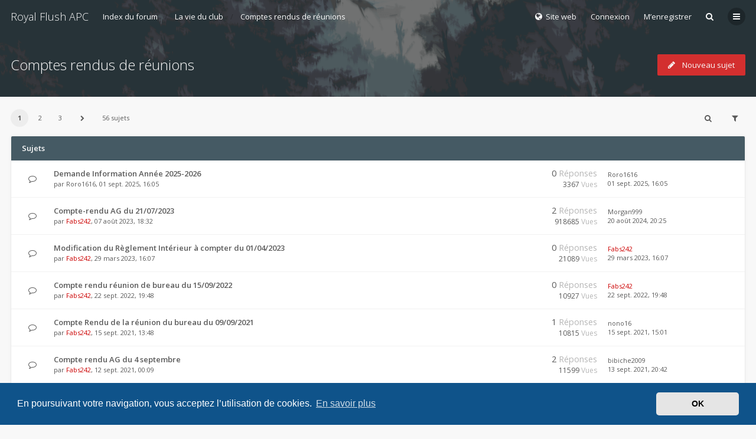

--- FILE ---
content_type: text/html; charset=UTF-8
request_url: http://forum.angoulemepokerclub.fr/viewforum.php?f=35&sid=3492764edb4594b86d3a323887efeda8
body_size: 10626
content:
<!DOCTYPE html>
<html dir="ltr" lang="fr">
	<head>
		<meta charset="utf-8" />
		<meta http-equiv="X-UA-Compatible" content="IE=edge">
		<meta name="viewport" content="width=device-width, initial-scale=1" />
		
		<title>Comptes rendus de réunions - Royal Flush APC - Forum</title>

		
					<link rel="canonical" href="http://forum.angoulemepokerclub.fr/viewforum.php?f=35">
		
		<!--
			Style name: Ravaio
			Author: Gramziu
		-->

		<script>
			WebFontConfig = {
				google: {
					families: ['Open Sans:300,400,400italic,600,700,700italic']
				},
				custom: {
					families: ['FontAwesome'],
					urls: ['//maxcdn.bootstrapcdn.com/font-awesome/4.7.0/css/font-awesome.min.css']
				}
			};

			(function(d) {
				var wf = d.createElement('script'), s = d.scripts[0];
				wf.src = 'https://ajax.googleapis.com/ajax/libs/webfont/1.5.18/webfont.js';
				wf.async = true;
				s.parentNode.insertBefore(wf, s);
			})(document);
		</script>

					<link rel="stylesheet" href="./styles/ravaio/theme/stylesheet.min.css?assets_version=7">
				
					<link href="./assets/cookieconsent/cookieconsent.min.css?assets_version=7" rel="stylesheet">
		
		<style>
.chunk {
	max-width: 1280px;
}
.site_logo {
	background-image: url("./ext/gramziu/ravaio/assets/site_logo.png");
	height: 1240px;
	width: 1240px;
}
.dropdown-profile {
	left: 98px;
}
.rtl .dropdown-profile {
	left: auto;
	right: 98px;
}
@media (min-width: 701px) {
	.postprofile {
		padding-right: 18px;
		width: 98px;
	}
	.postbody {
		margin-left: 98px;
	}
	.rtl .postprofile {
		padding-left: 18px;
		padding-right: 0;
	}
	.rtl .postbody {
		margin-right: 98px;
		margin-left: 0;
	}
}
@media (max-width: 700px) {
	.standard-profile {
		display: none;
	}
}
#back-to-top.btt-docked {
	bottom: auto;
	position: absolute;
	top: -18px;
}
.is-sticky #wrap-header,
.is-sticky #wrap-header-index {
	box-shadow: 0 0 6px rgba(0, 0, 0, 0.42);
}
.anchor {
	margin-top: -56px;
	padding-top: 56px;
}
#site-desc-full, #site-desc-small {
    background-image: url("./ext/gramziu/ravaio/assets/ra_head_index_img_0.png");
}
#sub-header {
	background-image: url("./ext/gramziu/ravaio/assets/ra_head_other_img_0.png");
}
</style>
<style>#theme-variant-0:before {
	background-color: #EBEBEB;
}

#theme-variant-1:before {
	background-color: #455A64;
}

#theme-variant-2:before {
	background-color: #2F2F2F;
}

#page-description:before{
	opacity: 0.8;
	content: url(ext/gramziu/ravaio/assets/LogoRFAPC2.png);
}
#site-desc-full {
	padding:80px 0;
}</style>	<link rel="stylesheet" href="./ext/gramziu/ravaio/assets/colors.min.css">

		

		
	</head>
	<body id="phpbb" class="nojs notouch section-viewforum ltr ">

		<div id="wrap">

			
		<div id="wrap-inner">

			
			<a id="top" class="anchor" accesskey="t"></a>
			<div id="wrap-header">
								<div class="site-header chunk">
					<a id="logo" href="./index.php?sid=6d3081a1a69c0dbd9ae911d0ac7d3014" title="Index du forum" class="logo_text">Royal Flush APC</a>

					<nav>
						
						<ul class="site-nav">

								<li class="re-md-r">
		<a href="http://www.angoulemepokerclub.fr/"><span><i class="fa fa-globe" aria-hidden="true"></i>&nbsp;&nbsp;Site web</span></a>
		
	</li>

							
							
							
							
																	<li>
										<span title="Connexion" accesskey="x" data-toggle="modal" data-target="#quick-login">Connexion</span>
									</li>
																									<li >
										<a href="./ucp.php?mode=register&amp;sid=6d3081a1a69c0dbd9ae911d0ac7d3014">M’enregistrer</a>
									</li>
								
								
							
							
															<li id="main-search-box" class="re-md-r">
									<a data-toggle="dropdown" class="w-drop" href="./search.php?sid=6d3081a1a69c0dbd9ae911d0ac7d3014"><i class="fa fa-search"></i></a>
									<div class="dropdown-search">
										<form action="./search.php?sid=6d3081a1a69c0dbd9ae911d0ac7d3014" method="get">
											<fieldset>
												<button type="submit" title="Rechercher"><i class="fa fa-search"></i></button><div><input name="keywords" type="search" maxlength="128" title="Recherche par mots-clés" size="20" value="" placeholder="Recherche…" id="main-search" /></div>
												<input type="hidden" name="sid" value="6d3081a1a69c0dbd9ae911d0ac7d3014" />

											</fieldset>
										</form>
									</div>
								</li>
							
							
							<li class="">
								<a data-toggle="dropdown" href="#" id="header-mini-menu"><i class="fa fa-bars"></i>
</a>
								<ul id="more-menu" class="dropdown-box">
																			<li id="main-search-box-md" class="re-md">
											<form action="./search.php?sid=6d3081a1a69c0dbd9ae911d0ac7d3014" method="get">
												<fieldset>
													<button type="submit" title="Rechercher"><i class="fa fa-search"></i></button><div><input name="keywords" type="search" maxlength="128" title="Recherche par mots-clés" size="20" value="" placeholder="Recherche…" id="main-search-md" /></div>
													<input type="hidden" name="sid" value="6d3081a1a69c0dbd9ae911d0ac7d3014" />

												</fieldset>
											</form>
										</li>
																		<li class="re-md">
										<a href="/app.php/help/faq?sid=6d3081a1a69c0dbd9ae911d0ac7d3014" rel="help" title="Foire aux questions (Questions posées fréquemment)"><i class="fa fa-question"></i>FAQ</a>
									</li>

									<li class="separator re-md"></li>

										<li class="re-md">
		<a href="http://www.angoulemepokerclub.fr/"><span><i class="fa fa-globe" aria-hidden="true"></i>&nbsp;&nbsp;Site web</span></a>
		
	</li>

<li class="separator re-md"></li>

																																																	<li><a href="./search.php?search_id=unanswered&amp;sid=6d3081a1a69c0dbd9ae911d0ac7d3014"><i class="fa fa-comment-o"></i>Sujets sans réponse</a></li>
										<li><a href="./search.php?search_id=active_topics&amp;sid=6d3081a1a69c0dbd9ae911d0ac7d3014"><i class="fa fa-commenting-o"></i>Sujets actifs</a></li>
									
																	</ul>
							</li>

							
						</ul>

<ul id="breadcrumbs" class="bread-normal"><li><a href="./index.php?sid=6d3081a1a69c0dbd9ae911d0ac7d3014" accesskey="h" itemtype="http://data-vocabulary.org/Breadcrumb" itemscope="" data-navbar-reference="index">Index du forum</a></li><li><a href="./viewforum.php?f=6&amp;sid=6d3081a1a69c0dbd9ae911d0ac7d3014" itemtype="http://data-vocabulary.org/Breadcrumb" itemscope="" data-forum-id="6">La vie du club</a></li><li><a href="./viewforum.php?f=35&amp;sid=6d3081a1a69c0dbd9ae911d0ac7d3014" itemtype="http://data-vocabulary.org/Breadcrumb" itemscope="" data-forum-id="35">Comptes rendus de réunions</a></li></ul>
					</nav>
				</div>
							</div>

			
			<a id="start_here" class="anchor"></a>

			<div id="page-body" class="page-body" role="main">

				
<div id="sub-header">
	<div class="chunk">
		<div class="sub-header-title">
						<h2 class="forum-title"><a href="./viewforum.php?f=35&amp;sid=6d3081a1a69c0dbd9ae911d0ac7d3014">Comptes rendus de réunions</a></h2>
									<div>
							</div>
					</div>
					<div class="sub-header-buttons">
				
									<a href="./posting.php?mode=post&amp;f=35&amp;sid=6d3081a1a69c0dbd9ae911d0ac7d3014" class="button icon-button post-icon" title="Écrire un nouveau sujet">
						<i class="fa fa-pencil"></i><span>Nouveau sujet</span>					</a>
				
							</div>
			</div>
</div>

<div id="mbrs" class="background-main">
	<div class="viewforum-main">
	<div class="chunk">

		<ul id="breadcrumbs-mid" class="re-md bread-normal"><li><a href="./index.php?sid=6d3081a1a69c0dbd9ae911d0ac7d3014" accesskey="h" itemtype="http://data-vocabulary.org/Breadcrumb" itemscope="" data-navbar-reference="index">Index du forum</a></li><li><a href="./viewforum.php?f=6&amp;sid=6d3081a1a69c0dbd9ae911d0ac7d3014" itemtype="http://data-vocabulary.org/Breadcrumb" itemscope="" data-forum-id="6">La vie du club</a></li><li><a href="./viewforum.php?f=35&amp;sid=6d3081a1a69c0dbd9ae911d0ac7d3014" itemtype="http://data-vocabulary.org/Breadcrumb" itemscope="" data-forum-id="35">Comptes rendus de réunions</a></li></ul>

		
					<div class="action-bar-top-nb">

				<div class="pagination">
					<ul><li class="active"><span>1</span></li><li><a href="./viewforum.php?f=35&amp;sid=6d3081a1a69c0dbd9ae911d0ac7d3014&amp;start=25" role="button">2</a></li><li><a href="./viewforum.php?f=35&amp;sid=6d3081a1a69c0dbd9ae911d0ac7d3014&amp;start=50" role="button">3</a></li><li class="next"><a href="./viewforum.php?f=35&amp;sid=6d3081a1a69c0dbd9ae911d0ac7d3014&amp;start=25" rel="next" role="button"><i class="fa fa-chevron-right"></i></a></li></ul>56 sujets
				</div>

									<div>
						<a class="button-round" data-toggle="dropdown" href="./search.php?sid=6d3081a1a69c0dbd9ae911d0ac7d3014"><i class="fa fa-search"></i></a>
						<div class="dropdown-search">
							<form method="get" id="forum-search" action="./search.php?sid=6d3081a1a69c0dbd9ae911d0ac7d3014">
								<fieldset>
									<button type="submit" title="Rechercher"><i class="fa fa-search"></i></button><div><input type="search" name="keywords" id="search_keywords" size="20" placeholder="Dans ce forum…" /></div>
									<input type="hidden" name="fid[0]" value="35" />
<input type="hidden" name="sid" value="6d3081a1a69c0dbd9ae911d0ac7d3014" />

								</fieldset>
							</form>
						</div>	
					</div><div>
						<span class="button-round" data-toggle="dropdown"><i class="fa fa-filter"></i></span>
						<div class="dropdown-box-big">
							<form method="post" action="./viewforum.php?f=35&amp;sid=6d3081a1a69c0dbd9ae911d0ac7d3014">
								<fieldset>
									<div class="dropdown-header"><h5>Afficher les sujets postés depuis</h5></div>
									<div class="dropdown-body"><select name="st" id="st"><option value="0" selected="selected">Tous</option><option value="1">1 jour</option><option value="7">7 jours</option><option value="14">2 semaines</option><option value="30">1 mois</option><option value="90">3 mois</option><option value="180">6 mois</option><option value="365">1 an</option></select></div>
									<div class="dropdown-header"><h5>Trier par</h5></div>
									<div class="dropdown-body">
										<select name="sk" id="sk"><option value="a">Auteur</option><option value="t" selected="selected">Date</option><option value="r">Réponses</option><option value="s">Sujet</option><option value="v">Vues</option></select><select name="sd" id="sd"><option value="a">Croissant</option><option value="d" selected="selected">Décroissant</option></select>
									</div>
									<div class="dropdown-footer"><input type="submit" name="sort" value="Aller" /></div>
								</fieldset>
							</form>
						</div>
					</div>
				
			</div>
			</div>

	<div class="chunk">
	<div class="content-main">
	<div class="content-main-inner">

		
		
	
	<ol id="topics-wrap">

		
			
						<li class="forum-bg">
				<h3>
											Sujets
									</h3>
				<ol>
			
				
				<li class="row">
										<div class="topic-icon topic_read" title="Aucun message non lu"><div></div></div>
					<div class="topic-description">
						<div class="topic-description-inner">
														<h4><a href="./viewtopic.php?f=35&amp;t=8502&amp;sid=6d3081a1a69c0dbd9ae911d0ac7d3014" class="topictitle" title="Afficher le sujet">Demande Information Année 2025-2026</a></h4><div class="re-sm topic-stats-sm">0 Réponses 3367 Vues</div>
							<p>
																																par <a href="./memberlist.php?mode=viewprofile&amp;u=287&amp;sid=6d3081a1a69c0dbd9ae911d0ac7d3014" class="username">Roro1616</a>, 01 sept. 2025, 16:05
															</p>

													</div>
					</div>
					<div class="topic-stats">
						<span class="topic-replies">0 <dfn>Réponses</dfn></span><br><span class="topic-views">3367 <dfn>Vues</dfn></span>
					</div>
					<div class="topic-recent">
						<span class="re-md">Dernier message par</span>
						<a href="./memberlist.php?mode=viewprofile&amp;u=287&amp;sid=6d3081a1a69c0dbd9ae911d0ac7d3014" class="username">Roro1616</a>
						<br>
						<a href="./viewtopic.php?f=35&amp;t=8502&amp;p=60303&amp;sid=6d3081a1a69c0dbd9ae911d0ac7d3014#p60303" title="Aller au dernier message">
							01 sept. 2025, 16:05
						</a>
					</div>

					
				</li>

				
			
		
			
			
				
				<li class="row">
										<div class="topic-icon topic_read" title="Aucun message non lu"><div></div></div>
					<div class="topic-description">
						<div class="topic-description-inner">
														<h4><a href="./viewtopic.php?f=35&amp;t=7581&amp;sid=6d3081a1a69c0dbd9ae911d0ac7d3014" class="topictitle" title="Afficher le sujet">Compte-rendu AG du 21/07/2023</a></h4><div class="re-sm topic-stats-sm">2 Réponses 918685 Vues</div>
							<p>
																																par <a href="./memberlist.php?mode=viewprofile&amp;u=2143&amp;sid=6d3081a1a69c0dbd9ae911d0ac7d3014" style="color: #CC0000;" class="username-coloured">Fabs242</a>, 07 août 2023, 18:32
															</p>

													</div>
					</div>
					<div class="topic-stats">
						<span class="topic-replies">2 <dfn>Réponses</dfn></span><br><span class="topic-views">918685 <dfn>Vues</dfn></span>
					</div>
					<div class="topic-recent">
						<span class="re-md">Dernier message par</span>
						<a href="./memberlist.php?mode=viewprofile&amp;u=18251&amp;sid=6d3081a1a69c0dbd9ae911d0ac7d3014" class="username">Morgan999</a>
						<br>
						<a href="./viewtopic.php?f=35&amp;t=7581&amp;p=59609&amp;sid=6d3081a1a69c0dbd9ae911d0ac7d3014#p59609" title="Aller au dernier message">
							20 août 2024, 20:25
						</a>
					</div>

					
				</li>

				
			
		
			
			
				
				<li class="row">
										<div class="topic-icon topic_read" title="Aucun message non lu"><div></div></div>
					<div class="topic-description">
						<div class="topic-description-inner">
														<h4><a href="./viewtopic.php?f=35&amp;t=7424&amp;sid=6d3081a1a69c0dbd9ae911d0ac7d3014" class="topictitle" title="Afficher le sujet">Modification du Règlement Intérieur à compter du 01/04/2023</a></h4><div class="re-sm topic-stats-sm">0 Réponses 21089 Vues</div>
							<p>
																																par <a href="./memberlist.php?mode=viewprofile&amp;u=2143&amp;sid=6d3081a1a69c0dbd9ae911d0ac7d3014" style="color: #CC0000;" class="username-coloured">Fabs242</a>, 29 mars 2023, 16:07
															</p>

													</div>
					</div>
					<div class="topic-stats">
						<span class="topic-replies">0 <dfn>Réponses</dfn></span><br><span class="topic-views">21089 <dfn>Vues</dfn></span>
					</div>
					<div class="topic-recent">
						<span class="re-md">Dernier message par</span>
						<a href="./memberlist.php?mode=viewprofile&amp;u=2143&amp;sid=6d3081a1a69c0dbd9ae911d0ac7d3014" style="color: #CC0000;" class="username-coloured">Fabs242</a>
						<br>
						<a href="./viewtopic.php?f=35&amp;t=7424&amp;p=58626&amp;sid=6d3081a1a69c0dbd9ae911d0ac7d3014#p58626" title="Aller au dernier message">
							29 mars 2023, 16:07
						</a>
					</div>

					
				</li>

				
			
		
			
			
				
				<li class="row">
										<div class="topic-icon topic_read" title="Aucun message non lu"><div></div></div>
					<div class="topic-description">
						<div class="topic-description-inner">
														<h4><a href="./viewtopic.php?f=35&amp;t=7067&amp;sid=6d3081a1a69c0dbd9ae911d0ac7d3014" class="topictitle" title="Afficher le sujet">Compte rendu réunion de bureau du 15/09/2022</a></h4><div class="re-sm topic-stats-sm">0 Réponses 10927 Vues</div>
							<p>
																																par <a href="./memberlist.php?mode=viewprofile&amp;u=2143&amp;sid=6d3081a1a69c0dbd9ae911d0ac7d3014" style="color: #CC0000;" class="username-coloured">Fabs242</a>, 22 sept. 2022, 19:48
															</p>

													</div>
					</div>
					<div class="topic-stats">
						<span class="topic-replies">0 <dfn>Réponses</dfn></span><br><span class="topic-views">10927 <dfn>Vues</dfn></span>
					</div>
					<div class="topic-recent">
						<span class="re-md">Dernier message par</span>
						<a href="./memberlist.php?mode=viewprofile&amp;u=2143&amp;sid=6d3081a1a69c0dbd9ae911d0ac7d3014" style="color: #CC0000;" class="username-coloured">Fabs242</a>
						<br>
						<a href="./viewtopic.php?f=35&amp;t=7067&amp;p=58039&amp;sid=6d3081a1a69c0dbd9ae911d0ac7d3014#p58039" title="Aller au dernier message">
							22 sept. 2022, 19:48
						</a>
					</div>

					
				</li>

				
			
		
			
			
				
				<li class="row">
										<div class="topic-icon topic_read" title="Aucun message non lu"><div></div></div>
					<div class="topic-description">
						<div class="topic-description-inner">
														<h4><a href="./viewtopic.php?f=35&amp;t=6510&amp;sid=6d3081a1a69c0dbd9ae911d0ac7d3014" class="topictitle" title="Afficher le sujet">Compte Rendu de la réunion du bureau du 09/09/2021</a></h4><div class="re-sm topic-stats-sm">1 Réponses 10815 Vues</div>
							<p>
																																par <a href="./memberlist.php?mode=viewprofile&amp;u=2143&amp;sid=6d3081a1a69c0dbd9ae911d0ac7d3014" style="color: #CC0000;" class="username-coloured">Fabs242</a>, 15 sept. 2021, 13:48
															</p>

													</div>
					</div>
					<div class="topic-stats">
						<span class="topic-replies">1 <dfn>Réponses</dfn></span><br><span class="topic-views">10815 <dfn>Vues</dfn></span>
					</div>
					<div class="topic-recent">
						<span class="re-md">Dernier message par</span>
						<a href="./memberlist.php?mode=viewprofile&amp;u=53&amp;sid=6d3081a1a69c0dbd9ae911d0ac7d3014" class="username">nono16</a>
						<br>
						<a href="./viewtopic.php?f=35&amp;t=6510&amp;p=56066&amp;sid=6d3081a1a69c0dbd9ae911d0ac7d3014#p56066" title="Aller au dernier message">
							15 sept. 2021, 15:01
						</a>
					</div>

					
				</li>

				
			
		
			
			
				
				<li class="row">
										<div class="topic-icon topic_read" title="Aucun message non lu"><div></div></div>
					<div class="topic-description">
						<div class="topic-description-inner">
														<h4><a href="./viewtopic.php?f=35&amp;t=6506&amp;sid=6d3081a1a69c0dbd9ae911d0ac7d3014" class="topictitle" title="Afficher le sujet">Compte rendu AG du 4 septembre</a></h4><div class="re-sm topic-stats-sm">2 Réponses 11599 Vues</div>
							<p>
																																par <a href="./memberlist.php?mode=viewprofile&amp;u=2143&amp;sid=6d3081a1a69c0dbd9ae911d0ac7d3014" style="color: #CC0000;" class="username-coloured">Fabs242</a>, 12 sept. 2021, 00:09
															</p>

													</div>
					</div>
					<div class="topic-stats">
						<span class="topic-replies">2 <dfn>Réponses</dfn></span><br><span class="topic-views">11599 <dfn>Vues</dfn></span>
					</div>
					<div class="topic-recent">
						<span class="re-md">Dernier message par</span>
						<a href="./memberlist.php?mode=viewprofile&amp;u=2518&amp;sid=6d3081a1a69c0dbd9ae911d0ac7d3014" class="username">bibiche2009</a>
						<br>
						<a href="./viewtopic.php?f=35&amp;t=6506&amp;p=56062&amp;sid=6d3081a1a69c0dbd9ae911d0ac7d3014#p56062" title="Aller au dernier message">
							13 sept. 2021, 20:42
						</a>
					</div>

					
				</li>

				
			
		
			
			
				
				<li class="row">
										<div class="topic-icon topic_read" title="Aucun message non lu"><div></div></div>
					<div class="topic-description">
						<div class="topic-description-inner">
														<h4><a href="./viewtopic.php?f=35&amp;t=6482&amp;sid=6d3081a1a69c0dbd9ae911d0ac7d3014" class="topictitle" title="Afficher le sujet">Réunion du bureau du 17 juin 2021</a></h4><div class="re-sm topic-stats-sm">0 Réponses 8744 Vues</div>
							<p>
																																par <a href="./memberlist.php?mode=viewprofile&amp;u=2143&amp;sid=6d3081a1a69c0dbd9ae911d0ac7d3014" style="color: #CC0000;" class="username-coloured">Fabs242</a>, 26 juin 2021, 14:59
															</p>

													</div>
					</div>
					<div class="topic-stats">
						<span class="topic-replies">0 <dfn>Réponses</dfn></span><br><span class="topic-views">8744 <dfn>Vues</dfn></span>
					</div>
					<div class="topic-recent">
						<span class="re-md">Dernier message par</span>
						<a href="./memberlist.php?mode=viewprofile&amp;u=2143&amp;sid=6d3081a1a69c0dbd9ae911d0ac7d3014" style="color: #CC0000;" class="username-coloured">Fabs242</a>
						<br>
						<a href="./viewtopic.php?f=35&amp;t=6482&amp;p=56015&amp;sid=6d3081a1a69c0dbd9ae911d0ac7d3014#p56015" title="Aller au dernier message">
							26 juin 2021, 14:59
						</a>
					</div>

					
				</li>

				
			
		
			
			
				
				<li class="row">
										<div class="topic-icon topic_read" title="Aucun message non lu"><div></div></div>
					<div class="topic-description">
						<div class="topic-description-inner">
														<h4><a href="./viewtopic.php?f=35&amp;t=6387&amp;sid=6d3081a1a69c0dbd9ae911d0ac7d3014" class="topictitle" title="Afficher le sujet">Réunion du bureau du 28 Aout 2020.</a></h4><div class="re-sm topic-stats-sm">2 Réponses 35623 Vues</div>
							<p>
																																par <a href="./memberlist.php?mode=viewprofile&amp;u=446&amp;sid=6d3081a1a69c0dbd9ae911d0ac7d3014" class="username">Chab16250</a>, 30 août 2020, 15:58
															</p>

													</div>
					</div>
					<div class="topic-stats">
						<span class="topic-replies">2 <dfn>Réponses</dfn></span><br><span class="topic-views">35623 <dfn>Vues</dfn></span>
					</div>
					<div class="topic-recent">
						<span class="re-md">Dernier message par</span>
						<a href="./memberlist.php?mode=viewprofile&amp;u=669&amp;sid=6d3081a1a69c0dbd9ae911d0ac7d3014" class="username">renaudangouleme</a>
						<br>
						<a href="./viewtopic.php?f=35&amp;t=6387&amp;p=55814&amp;sid=6d3081a1a69c0dbd9ae911d0ac7d3014#p55814" title="Aller au dernier message">
							24 sept. 2020, 18:28
						</a>
					</div>

					
				</li>

				
			
		
			
			
				
				<li class="row">
										<div class="topic-icon topic_read" title="Aucun message non lu"><div></div></div>
					<div class="topic-description">
						<div class="topic-description-inner">
														<h4><a href="./viewtopic.php?f=35&amp;t=6279&amp;sid=6d3081a1a69c0dbd9ae911d0ac7d3014" class="topictitle" title="Afficher le sujet">Compte rendu de la réunion de bureau du 12 fevrier</a></h4><div class="re-sm topic-stats-sm">0 Réponses 7335 Vues</div>
							<p>
																																par <a href="./memberlist.php?mode=viewprofile&amp;u=446&amp;sid=6d3081a1a69c0dbd9ae911d0ac7d3014" class="username">Chab16250</a>, 25 févr. 2020, 20:03
															</p>

													</div>
					</div>
					<div class="topic-stats">
						<span class="topic-replies">0 <dfn>Réponses</dfn></span><br><span class="topic-views">7335 <dfn>Vues</dfn></span>
					</div>
					<div class="topic-recent">
						<span class="re-md">Dernier message par</span>
						<a href="./memberlist.php?mode=viewprofile&amp;u=446&amp;sid=6d3081a1a69c0dbd9ae911d0ac7d3014" class="username">Chab16250</a>
						<br>
						<a href="./viewtopic.php?f=35&amp;t=6279&amp;p=55577&amp;sid=6d3081a1a69c0dbd9ae911d0ac7d3014#p55577" title="Aller au dernier message">
							25 févr. 2020, 20:03
						</a>
					</div>

					
				</li>

				
			
		
			
			
				
				<li class="row">
										<div class="topic-icon topic_read" title="Aucun message non lu"><div></div></div>
					<div class="topic-description">
						<div class="topic-description-inner">
														<h4><a href="./viewtopic.php?f=35&amp;t=6188&amp;sid=6d3081a1a69c0dbd9ae911d0ac7d3014" class="topictitle" title="Afficher le sujet">Réunion du 4 janvier 2020</a></h4><div class="re-sm topic-stats-sm">1 Réponses 9437 Vues</div>
							<p>
																																par <a href="./memberlist.php?mode=viewprofile&amp;u=2143&amp;sid=6d3081a1a69c0dbd9ae911d0ac7d3014" style="color: #CC0000;" class="username-coloured">Fabs242</a>, 04 janv. 2020, 18:41
															</p>

													</div>
					</div>
					<div class="topic-stats">
						<span class="topic-replies">1 <dfn>Réponses</dfn></span><br><span class="topic-views">9437 <dfn>Vues</dfn></span>
					</div>
					<div class="topic-recent">
						<span class="re-md">Dernier message par</span>
						<a href="./memberlist.php?mode=viewprofile&amp;u=2155&amp;sid=6d3081a1a69c0dbd9ae911d0ac7d3014" class="username">sebabi</a>
						<br>
						<a href="./viewtopic.php?f=35&amp;t=6188&amp;p=55547&amp;sid=6d3081a1a69c0dbd9ae911d0ac7d3014#p55547" title="Aller au dernier message">
							19 févr. 2020, 20:15
						</a>
					</div>

					
				</li>

				
			
		
			
			
				
				<li class="row">
										<div class="topic-icon topic_read" title="Aucun message non lu"><div></div></div>
					<div class="topic-description">
						<div class="topic-description-inner">
														<h4><a href="./viewtopic.php?f=35&amp;t=6170&amp;sid=6d3081a1a69c0dbd9ae911d0ac7d3014" class="topictitle" title="Afficher le sujet">Tournois Live et Législation</a></h4><div class="re-sm topic-stats-sm">0 Réponses 7415 Vues</div>
							<p>
																																par <a href="./memberlist.php?mode=viewprofile&amp;u=287&amp;sid=6d3081a1a69c0dbd9ae911d0ac7d3014" class="username">Roro1616</a>, 15 déc. 2019, 11:24
															</p>

													</div>
					</div>
					<div class="topic-stats">
						<span class="topic-replies">0 <dfn>Réponses</dfn></span><br><span class="topic-views">7415 <dfn>Vues</dfn></span>
					</div>
					<div class="topic-recent">
						<span class="re-md">Dernier message par</span>
						<a href="./memberlist.php?mode=viewprofile&amp;u=287&amp;sid=6d3081a1a69c0dbd9ae911d0ac7d3014" class="username">Roro1616</a>
						<br>
						<a href="./viewtopic.php?f=35&amp;t=6170&amp;p=54765&amp;sid=6d3081a1a69c0dbd9ae911d0ac7d3014#p54765" title="Aller au dernier message">
							15 déc. 2019, 11:24
						</a>
					</div>

					
				</li>

				
			
		
			
			
				
				<li class="row">
										<div class="topic-icon topic_read" title="Aucun message non lu"><div></div></div>
					<div class="topic-description">
						<div class="topic-description-inner">
														<h4><a href="./viewtopic.php?f=35&amp;t=6115&amp;sid=6d3081a1a69c0dbd9ae911d0ac7d3014" class="topictitle" title="Afficher le sujet">Prizepool 2019</a></h4><div class="re-sm topic-stats-sm">2 Réponses 15017 Vues</div>
							<p>
																																par <a href="./memberlist.php?mode=viewprofile&amp;u=287&amp;sid=6d3081a1a69c0dbd9ae911d0ac7d3014" class="username">Roro1616</a>, 24 nov. 2019, 00:22
															</p>

													</div>
					</div>
					<div class="topic-stats">
						<span class="topic-replies">2 <dfn>Réponses</dfn></span><br><span class="topic-views">15017 <dfn>Vues</dfn></span>
					</div>
					<div class="topic-recent">
						<span class="re-md">Dernier message par</span>
						<a href="./memberlist.php?mode=viewprofile&amp;u=287&amp;sid=6d3081a1a69c0dbd9ae911d0ac7d3014" class="username">Roro1616</a>
						<br>
						<a href="./viewtopic.php?f=35&amp;t=6115&amp;p=54414&amp;sid=6d3081a1a69c0dbd9ae911d0ac7d3014#p54414" title="Aller au dernier message">
							27 nov. 2019, 09:28
						</a>
					</div>

					
				</li>

				
			
		
			
			
				
				<li class="row">
										<div class="topic-icon topic_read" title="Aucun message non lu"><div></div></div>
					<div class="topic-description">
						<div class="topic-description-inner">
														<h4><a href="./viewtopic.php?f=35&amp;t=5679&amp;sid=6d3081a1a69c0dbd9ae911d0ac7d3014" class="topictitle" title="Afficher le sujet">Compte Rendu de réunion du bureau février 2019</a></h4><div class="re-sm topic-stats-sm">0 Réponses 7450 Vues</div>
							<p>
																																par <a href="./memberlist.php?mode=viewprofile&amp;u=287&amp;sid=6d3081a1a69c0dbd9ae911d0ac7d3014" class="username">Roro1616</a>, 19 févr. 2019, 21:44
															</p>

													</div>
					</div>
					<div class="topic-stats">
						<span class="topic-replies">0 <dfn>Réponses</dfn></span><br><span class="topic-views">7450 <dfn>Vues</dfn></span>
					</div>
					<div class="topic-recent">
						<span class="re-md">Dernier message par</span>
						<a href="./memberlist.php?mode=viewprofile&amp;u=287&amp;sid=6d3081a1a69c0dbd9ae911d0ac7d3014" class="username">Roro1616</a>
						<br>
						<a href="./viewtopic.php?f=35&amp;t=5679&amp;p=50751&amp;sid=6d3081a1a69c0dbd9ae911d0ac7d3014#p50751" title="Aller au dernier message">
							19 févr. 2019, 21:44
						</a>
					</div>

					
				</li>

				
			
		
			
			
				
				<li class="row">
										<div class="topic-icon topic_read" title="Aucun message non lu"><div></div></div>
					<div class="topic-description">
						<div class="topic-description-inner">
														<h4><a href="./viewtopic.php?f=35&amp;t=5564&amp;sid=6d3081a1a69c0dbd9ae911d0ac7d3014" class="topictitle" title="Afficher le sujet">Compte Rendu de réunion Janvier a Septembre 2018</a></h4><div class="re-sm topic-stats-sm">0 Réponses 8071 Vues</div>
							<p>
																																par <a href="./memberlist.php?mode=viewprofile&amp;u=287&amp;sid=6d3081a1a69c0dbd9ae911d0ac7d3014" class="username">Roro1616</a>, 09 oct. 2018, 10:05
															</p>

													</div>
					</div>
					<div class="topic-stats">
						<span class="topic-replies">0 <dfn>Réponses</dfn></span><br><span class="topic-views">8071 <dfn>Vues</dfn></span>
					</div>
					<div class="topic-recent">
						<span class="re-md">Dernier message par</span>
						<a href="./memberlist.php?mode=viewprofile&amp;u=287&amp;sid=6d3081a1a69c0dbd9ae911d0ac7d3014" class="username">Roro1616</a>
						<br>
						<a href="./viewtopic.php?f=35&amp;t=5564&amp;p=50063&amp;sid=6d3081a1a69c0dbd9ae911d0ac7d3014#p50063" title="Aller au dernier message">
							09 oct. 2018, 10:05
						</a>
					</div>

					
				</li>

				
			
		
			
			
				
				<li class="row">
										<div class="topic-icon topic_read" title="Aucun message non lu"><div></div></div>
					<div class="topic-description">
						<div class="topic-description-inner">
														<h4><a href="./viewtopic.php?f=35&amp;t=5183&amp;sid=6d3081a1a69c0dbd9ae911d0ac7d3014" class="topictitle" title="Afficher le sujet">Les Différents prizepool des compétitions de fin d'année 2017</a></h4><div class="re-sm topic-stats-sm">0 Réponses 8234 Vues</div>
							<p>
																																par <a href="./memberlist.php?mode=viewprofile&amp;u=287&amp;sid=6d3081a1a69c0dbd9ae911d0ac7d3014" class="username">Roro1616</a>, 02 nov. 2017, 13:33
															</p>

													</div>
					</div>
					<div class="topic-stats">
						<span class="topic-replies">0 <dfn>Réponses</dfn></span><br><span class="topic-views">8234 <dfn>Vues</dfn></span>
					</div>
					<div class="topic-recent">
						<span class="re-md">Dernier message par</span>
						<a href="./memberlist.php?mode=viewprofile&amp;u=287&amp;sid=6d3081a1a69c0dbd9ae911d0ac7d3014" class="username">Roro1616</a>
						<br>
						<a href="./viewtopic.php?f=35&amp;t=5183&amp;p=47971&amp;sid=6d3081a1a69c0dbd9ae911d0ac7d3014#p47971" title="Aller au dernier message">
							02 nov. 2017, 13:33
						</a>
					</div>

					
				</li>

				
			
		
			
			
				
				<li class="row">
										<div class="topic-icon topic_read" title="Aucun message non lu"><div></div></div>
					<div class="topic-description">
						<div class="topic-description-inner">
														<h4><a href="./viewtopic.php?f=35&amp;t=5175&amp;sid=6d3081a1a69c0dbd9ae911d0ac7d3014" class="topictitle" title="Afficher le sujet">CR de réunion de Octobre 2017</a></h4><div class="re-sm topic-stats-sm">6 Réponses 2871865 Vues</div>
							<p>
																																par <a href="./memberlist.php?mode=viewprofile&amp;u=287&amp;sid=6d3081a1a69c0dbd9ae911d0ac7d3014" class="username">Roro1616</a>, 26 oct. 2017, 19:58
															</p>

													</div>
					</div>
					<div class="topic-stats">
						<span class="topic-replies">6 <dfn>Réponses</dfn></span><br><span class="topic-views">2871865 <dfn>Vues</dfn></span>
					</div>
					<div class="topic-recent">
						<span class="re-md">Dernier message par</span>
						<a href="./memberlist.php?mode=viewprofile&amp;u=287&amp;sid=6d3081a1a69c0dbd9ae911d0ac7d3014" class="username">Roro1616</a>
						<br>
						<a href="./viewtopic.php?f=35&amp;t=5175&amp;p=47949&amp;sid=6d3081a1a69c0dbd9ae911d0ac7d3014#p47949" title="Aller au dernier message">
							30 oct. 2017, 15:02
						</a>
					</div>

					
				</li>

				
			
		
			
			
				
				<li class="row">
										<div class="topic-icon topic_read" title="Aucun message non lu"><div></div></div>
					<div class="topic-description">
						<div class="topic-description-inner">
														<h4><a href="./viewtopic.php?f=35&amp;t=5092&amp;sid=6d3081a1a69c0dbd9ae911d0ac7d3014" class="topictitle" title="Afficher le sujet">CR de réunion Juin 2017</a></h4><div class="re-sm topic-stats-sm">1 Réponses 8372 Vues</div>
							<p>
																																par <a href="./memberlist.php?mode=viewprofile&amp;u=287&amp;sid=6d3081a1a69c0dbd9ae911d0ac7d3014" class="username">Roro1616</a>, 29 juin 2017, 19:35
															</p>

													</div>
					</div>
					<div class="topic-stats">
						<span class="topic-replies">1 <dfn>Réponses</dfn></span><br><span class="topic-views">8372 <dfn>Vues</dfn></span>
					</div>
					<div class="topic-recent">
						<span class="re-md">Dernier message par</span>
						<a href="./memberlist.php?mode=viewprofile&amp;u=287&amp;sid=6d3081a1a69c0dbd9ae911d0ac7d3014" class="username">Roro1616</a>
						<br>
						<a href="./viewtopic.php?f=35&amp;t=5092&amp;p=47659&amp;sid=6d3081a1a69c0dbd9ae911d0ac7d3014#p47659" title="Aller au dernier message">
							17 juil. 2017, 23:46
						</a>
					</div>

					
				</li>

				
			
		
			
			
				
				<li class="row">
										<div class="topic-icon topic_read" title="Aucun message non lu"><div></div></div>
					<div class="topic-description">
						<div class="topic-description-inner">
														<h4><a href="./viewtopic.php?f=35&amp;t=5036&amp;sid=6d3081a1a69c0dbd9ae911d0ac7d3014" class="topictitle" title="Afficher le sujet">CR de réunion Avril-Mai 2017</a></h4><div class="re-sm topic-stats-sm">0 Réponses 7584 Vues</div>
							<p>
																																par <a href="./memberlist.php?mode=viewprofile&amp;u=287&amp;sid=6d3081a1a69c0dbd9ae911d0ac7d3014" class="username">Roro1616</a>, 10 mai 2017, 19:33
															</p>

													</div>
					</div>
					<div class="topic-stats">
						<span class="topic-replies">0 <dfn>Réponses</dfn></span><br><span class="topic-views">7584 <dfn>Vues</dfn></span>
					</div>
					<div class="topic-recent">
						<span class="re-md">Dernier message par</span>
						<a href="./memberlist.php?mode=viewprofile&amp;u=287&amp;sid=6d3081a1a69c0dbd9ae911d0ac7d3014" class="username">Roro1616</a>
						<br>
						<a href="./viewtopic.php?f=35&amp;t=5036&amp;p=47473&amp;sid=6d3081a1a69c0dbd9ae911d0ac7d3014#p47473" title="Aller au dernier message">
							10 mai 2017, 19:33
						</a>
					</div>

					
				</li>

				
			
		
			
			
				
				<li class="row">
										<div class="topic-icon topic_read" title="Aucun message non lu"><div></div></div>
					<div class="topic-description">
						<div class="topic-description-inner">
														<h4><a href="./viewtopic.php?f=35&amp;t=4972&amp;sid=6d3081a1a69c0dbd9ae911d0ac7d3014" class="topictitle" title="Afficher le sujet">DEEP n°2 en Last Longer à l'OPEN 2017</a></h4><div class="re-sm topic-stats-sm">1 Réponses 7163 Vues</div>
							<p>
																																par <a href="./memberlist.php?mode=viewprofile&amp;u=287&amp;sid=6d3081a1a69c0dbd9ae911d0ac7d3014" class="username">Roro1616</a>, 08 avr. 2017, 14:16
															</p>

													</div>
					</div>
					<div class="topic-stats">
						<span class="topic-replies">1 <dfn>Réponses</dfn></span><br><span class="topic-views">7163 <dfn>Vues</dfn></span>
					</div>
					<div class="topic-recent">
						<span class="re-md">Dernier message par</span>
						<a href="./memberlist.php?mode=viewprofile&amp;u=287&amp;sid=6d3081a1a69c0dbd9ae911d0ac7d3014" class="username">Roro1616</a>
						<br>
						<a href="./viewtopic.php?f=35&amp;t=4972&amp;p=47169&amp;sid=6d3081a1a69c0dbd9ae911d0ac7d3014#p47169" title="Aller au dernier message">
							17 avr. 2017, 22:02
						</a>
					</div>

					
				</li>

				
			
		
			
			
				
				<li class="row">
										<div class="topic-icon topic_read" title="Aucun message non lu"><div></div></div>
					<div class="topic-description">
						<div class="topic-description-inner">
														<h4><a href="./viewtopic.php?f=35&amp;t=4952&amp;sid=6d3081a1a69c0dbd9ae911d0ac7d3014" class="topictitle" title="Afficher le sujet">Inscription OPEN 2017_14.15.16 avril</a></h4><div class="re-sm topic-stats-sm">6 Réponses 397734 Vues</div>
							<p>
																																par <a href="./memberlist.php?mode=viewprofile&amp;u=287&amp;sid=6d3081a1a69c0dbd9ae911d0ac7d3014" class="username">Roro1616</a>, 20 mars 2017, 21:55
															</p>

													</div>
					</div>
					<div class="topic-stats">
						<span class="topic-replies">6 <dfn>Réponses</dfn></span><br><span class="topic-views">397734 <dfn>Vues</dfn></span>
					</div>
					<div class="topic-recent">
						<span class="re-md">Dernier message par</span>
						<a href="./memberlist.php?mode=viewprofile&amp;u=287&amp;sid=6d3081a1a69c0dbd9ae911d0ac7d3014" class="username">Roro1616</a>
						<br>
						<a href="./viewtopic.php?f=35&amp;t=4952&amp;p=47053&amp;sid=6d3081a1a69c0dbd9ae911d0ac7d3014#p47053" title="Aller au dernier message">
							25 mars 2017, 11:36
						</a>
					</div>

					
				</li>

				
			
		
			
			
				
				<li class="row">
										<div class="topic-icon topic_read" title="Aucun message non lu"><div></div></div>
					<div class="topic-description">
						<div class="topic-description-inner">
														<h4><a href="./viewtopic.php?f=35&amp;t=4933&amp;sid=6d3081a1a69c0dbd9ae911d0ac7d3014" class="topictitle" title="Afficher le sujet">Inscription OPEN 2017_14.15.16 avril</a></h4><div class="re-sm topic-stats-sm">8 Réponses 422174 Vues</div>
							<p>
																																par <a href="./memberlist.php?mode=viewprofile&amp;u=287&amp;sid=6d3081a1a69c0dbd9ae911d0ac7d3014" class="username">Roro1616</a>, 03 mars 2017, 19:17
															</p>

													</div>
					</div>
					<div class="topic-stats">
						<span class="topic-replies">8 <dfn>Réponses</dfn></span><br><span class="topic-views">422174 <dfn>Vues</dfn></span>
					</div>
					<div class="topic-recent">
						<span class="re-md">Dernier message par</span>
						<a href="./memberlist.php?mode=viewprofile&amp;u=446&amp;sid=6d3081a1a69c0dbd9ae911d0ac7d3014" class="username">Chab16250</a>
						<br>
						<a href="./viewtopic.php?f=35&amp;t=4933&amp;p=46925&amp;sid=6d3081a1a69c0dbd9ae911d0ac7d3014#p46925" title="Aller au dernier message">
							09 mars 2017, 19:13
						</a>
					</div>

					
				</li>

				
			
		
			
			
				
				<li class="row">
										<div class="topic-icon topic_read" title="Aucun message non lu"><div></div></div>
					<div class="topic-description">
						<div class="topic-description-inner">
														<h4><a href="./viewtopic.php?f=35&amp;t=4884&amp;sid=6d3081a1a69c0dbd9ae911d0ac7d3014" class="topictitle" title="Afficher le sujet">Compte rendu de réunion Bureau 19/01/17</a></h4><div class="re-sm topic-stats-sm">3 Réponses 11114 Vues</div>
							<p>
																																par <a href="./memberlist.php?mode=viewprofile&amp;u=287&amp;sid=6d3081a1a69c0dbd9ae911d0ac7d3014" class="username">Roro1616</a>, 26 janv. 2017, 21:43
															</p>

													</div>
					</div>
					<div class="topic-stats">
						<span class="topic-replies">3 <dfn>Réponses</dfn></span><br><span class="topic-views">11114 <dfn>Vues</dfn></span>
					</div>
					<div class="topic-recent">
						<span class="re-md">Dernier message par</span>
						<a href="./memberlist.php?mode=viewprofile&amp;u=287&amp;sid=6d3081a1a69c0dbd9ae911d0ac7d3014" class="username">Roro1616</a>
						<br>
						<a href="./viewtopic.php?f=35&amp;t=4884&amp;p=46547&amp;sid=6d3081a1a69c0dbd9ae911d0ac7d3014#p46547" title="Aller au dernier message">
							30 janv. 2017, 13:07
						</a>
					</div>

					
				</li>

				
			
		
			
			
				
				<li class="row">
										<div class="topic-icon topic_read" title="Aucun message non lu"><div></div></div>
					<div class="topic-description">
						<div class="topic-description-inner">
														<h4><a href="./viewtopic.php?f=35&amp;t=4885&amp;sid=6d3081a1a69c0dbd9ae911d0ac7d3014" class="topictitle" title="Afficher le sujet">Compte rendu de réunion Bureau 19/01/17</a></h4><div class="re-sm topic-stats-sm">0 Réponses 7587 Vues</div>
							<p>
																																par <a href="./memberlist.php?mode=viewprofile&amp;u=287&amp;sid=6d3081a1a69c0dbd9ae911d0ac7d3014" class="username">Roro1616</a>, 26 janv. 2017, 21:43
															</p>

													</div>
					</div>
					<div class="topic-stats">
						<span class="topic-replies">0 <dfn>Réponses</dfn></span><br><span class="topic-views">7587 <dfn>Vues</dfn></span>
					</div>
					<div class="topic-recent">
						<span class="re-md">Dernier message par</span>
						<a href="./memberlist.php?mode=viewprofile&amp;u=287&amp;sid=6d3081a1a69c0dbd9ae911d0ac7d3014" class="username">Roro1616</a>
						<br>
						<a href="./viewtopic.php?f=35&amp;t=4885&amp;p=46514&amp;sid=6d3081a1a69c0dbd9ae911d0ac7d3014#p46514" title="Aller au dernier message">
							26 janv. 2017, 21:43
						</a>
					</div>

					
				</li>

				
			
		
			
			
				
				<li class="row">
										<div class="topic-icon topic_read" title="Aucun message non lu"><div></div></div>
					<div class="topic-description">
						<div class="topic-description-inner">
														<h4><a href="./viewtopic.php?f=35&amp;t=4883&amp;sid=6d3081a1a69c0dbd9ae911d0ac7d3014" class="topictitle" title="Afficher le sujet">Le Compte rendu de l'AG 2016</a></h4><div class="re-sm topic-stats-sm">0 Réponses 7563 Vues</div>
							<p>
																																par <a href="./memberlist.php?mode=viewprofile&amp;u=287&amp;sid=6d3081a1a69c0dbd9ae911d0ac7d3014" class="username">Roro1616</a>, 26 janv. 2017, 21:04
															</p>

													</div>
					</div>
					<div class="topic-stats">
						<span class="topic-replies">0 <dfn>Réponses</dfn></span><br><span class="topic-views">7563 <dfn>Vues</dfn></span>
					</div>
					<div class="topic-recent">
						<span class="re-md">Dernier message par</span>
						<a href="./memberlist.php?mode=viewprofile&amp;u=287&amp;sid=6d3081a1a69c0dbd9ae911d0ac7d3014" class="username">Roro1616</a>
						<br>
						<a href="./viewtopic.php?f=35&amp;t=4883&amp;p=46512&amp;sid=6d3081a1a69c0dbd9ae911d0ac7d3014#p46512" title="Aller au dernier message">
							26 janv. 2017, 21:04
						</a>
					</div>

					
				</li>

				
			
		
			
			
				
				<li class="row">
										<div class="topic-icon topic_read" title="Aucun message non lu"><div></div></div>
					<div class="topic-description">
						<div class="topic-description-inner">
														<h4><a href="./viewtopic.php?f=35&amp;t=4882&amp;sid=6d3081a1a69c0dbd9ae911d0ac7d3014" class="topictitle" title="Afficher le sujet">Compte rendu de réunion AG 2016</a></h4><div class="re-sm topic-stats-sm">0 Réponses 7258 Vues</div>
							<p>
																																par <a href="./memberlist.php?mode=viewprofile&amp;u=287&amp;sid=6d3081a1a69c0dbd9ae911d0ac7d3014" class="username">Roro1616</a>, 26 janv. 2017, 21:01
															</p>

													</div>
					</div>
					<div class="topic-stats">
						<span class="topic-replies">0 <dfn>Réponses</dfn></span><br><span class="topic-views">7258 <dfn>Vues</dfn></span>
					</div>
					<div class="topic-recent">
						<span class="re-md">Dernier message par</span>
						<a href="./memberlist.php?mode=viewprofile&amp;u=287&amp;sid=6d3081a1a69c0dbd9ae911d0ac7d3014" class="username">Roro1616</a>
						<br>
						<a href="./viewtopic.php?f=35&amp;t=4882&amp;p=46511&amp;sid=6d3081a1a69c0dbd9ae911d0ac7d3014#p46511" title="Aller au dernier message">
							26 janv. 2017, 21:01
						</a>
					</div>

					
				</li>

				
							</ol>
			</li>
			
		
	</ol>

	
	</div>
	</div>

	
	</div>
	<div class="chunk">

					<div class="action-bar-bottom-nb">
									<div class="buttons">
						
						<a href="./posting.php?mode=post&amp;f=35&amp;sid=6d3081a1a69c0dbd9ae911d0ac7d3014" class="button icon-button post-icon" title="Écrire un nouveau sujet">
							<i class="fa fa-pencil"></i><span>Nouveau sujet</span>						</a>

											</div>
				
				<div class="pagination">
					<ul><li class="active"><span>1</span></li><li><a href="./viewforum.php?f=35&amp;sid=6d3081a1a69c0dbd9ae911d0ac7d3014&amp;start=25" role="button">2</a></li><li><a href="./viewforum.php?f=35&amp;sid=6d3081a1a69c0dbd9ae911d0ac7d3014&amp;start=50" role="button">3</a></li><li class="next"><a href="./viewforum.php?f=35&amp;sid=6d3081a1a69c0dbd9ae911d0ac7d3014&amp;start=25" rel="next" role="button"><i class="fa fa-chevron-right"></i></a></li></ul>56 sujets
				</div>
			</div>
		
		
	<p class="jumpbox-return"><a href="./index.php?sid=6d3081a1a69c0dbd9ae911d0ac7d3014" accesskey="r"><i class="fa fa-chevron-left"></i>Retourner à l’index du forum</a></p>

	<div class="dropdown-up" id="jumpbox">
		<span title="Aller à" data-toggle="dropdown" class="button">
			<i class="fa fa-sitemap"></i><span>Aller à</span>
		</span>
		<ul class="dropdown-box">
														<li><a href="./viewforum.php?f=6&amp;sid=6d3081a1a69c0dbd9ae911d0ac7d3014">La vie du club</a></li>
												<li><a href="./viewforum.php?f=7&amp;sid=6d3081a1a69c0dbd9ae911d0ac7d3014">-&nbsp; &nbsp; &nbsp;Présentez-vous !</a></li>
												<li><a href="./viewforum.php?f=138&amp;sid=6d3081a1a69c0dbd9ae911d0ac7d3014">-&nbsp; &nbsp; &nbsp;Nouvelle année 2024/2025</a></li>
												<li><a href="./viewforum.php?f=135&amp;sid=6d3081a1a69c0dbd9ae911d0ac7d3014">-&nbsp; &nbsp; &nbsp;Nouvelle année 2023/2024</a></li>
												<li><a href="./viewforum.php?f=128&amp;sid=6d3081a1a69c0dbd9ae911d0ac7d3014">-&nbsp; &nbsp; &nbsp;Nouvelle année 2022/2023</a></li>
												<li><a href="./viewforum.php?f=35&amp;sid=6d3081a1a69c0dbd9ae911d0ac7d3014">-&nbsp; &nbsp; &nbsp;Comptes rendus de réunions</a></li>
												<li><a href="./viewforum.php?f=18&amp;sid=6d3081a1a69c0dbd9ae911d0ac7d3014">Soirées Régulières à la Salle et Evénements</a></li>
												<li><a href="./viewforum.php?f=141&amp;sid=6d3081a1a69c0dbd9ae911d0ac7d3014">-&nbsp; &nbsp; &nbsp;Evénements du club 2024/2025</a></li>
												<li><a href="./viewforum.php?f=130&amp;sid=6d3081a1a69c0dbd9ae911d0ac7d3014">-&nbsp; &nbsp; &nbsp;Les parties du vendredi 2022/2023</a></li>
												<li><a href="./viewforum.php?f=137&amp;sid=6d3081a1a69c0dbd9ae911d0ac7d3014">-&nbsp; &nbsp; &nbsp;Evénements du club 2023/2024</a></li>
												<li><a href="./viewforum.php?f=129&amp;sid=6d3081a1a69c0dbd9ae911d0ac7d3014">-&nbsp; &nbsp; &nbsp;Evénements du club 2022/2023</a></li>
												<li><a href="./viewforum.php?f=124&amp;sid=6d3081a1a69c0dbd9ae911d0ac7d3014">-&nbsp; &nbsp; &nbsp;Tournois privés</a></li>
												<li><a href="./viewforum.php?f=98&amp;sid=6d3081a1a69c0dbd9ae911d0ac7d3014">-&nbsp; &nbsp; &nbsp;En dehors du club ( organisé par le CDC, etc... )</a></li>
												<li><a href="./viewforum.php?f=106&amp;sid=6d3081a1a69c0dbd9ae911d0ac7d3014">-&nbsp; &nbsp; &nbsp;OPEN et Tournois Extérieurs</a></li>
												<li><a href="./viewforum.php?f=142&amp;sid=6d3081a1a69c0dbd9ae911d0ac7d3014">Ligue Française de Poher</a></li>
												<li><a href="./viewforum.php?f=143&amp;sid=6d3081a1a69c0dbd9ae911d0ac7d3014">-&nbsp; &nbsp; &nbsp;Informations</a></li>
												<li><a href="./viewforum.php?f=144&amp;sid=6d3081a1a69c0dbd9ae911d0ac7d3014">-&nbsp; &nbsp; &nbsp;Evènements</a></li>
												<li><a href="./viewforum.php?f=145&amp;sid=6d3081a1a69c0dbd9ae911d0ac7d3014">FFPA</a></li>
												<li><a href="./viewforum.php?f=146&amp;sid=6d3081a1a69c0dbd9ae911d0ac7d3014">-&nbsp; &nbsp; &nbsp;Informations</a></li>
												<li><a href="./viewforum.php?f=31&amp;sid=6d3081a1a69c0dbd9ae911d0ac7d3014">Technique &amp; Stratégie</a></li>
												<li><a href="./viewforum.php?f=111&amp;sid=6d3081a1a69c0dbd9ae911d0ac7d3014">-&nbsp; &nbsp; &nbsp;Analyse de mains _Good beat &amp; Bad beat</a></li>
												<li><a href="./viewforum.php?f=21&amp;sid=6d3081a1a69c0dbd9ae911d0ac7d3014">Le bistrot</a></li>
												<li><a href="./viewforum.php?f=107&amp;sid=6d3081a1a69c0dbd9ae911d0ac7d3014">-&nbsp; &nbsp; &nbsp;Vos suggestions</a></li>
												<li><a href="./viewforum.php?f=109&amp;sid=6d3081a1a69c0dbd9ae911d0ac7d3014">-&nbsp; &nbsp; &nbsp;Et tout le reste</a></li>
												<li><a href="./viewforum.php?f=64&amp;sid=6d3081a1a69c0dbd9ae911d0ac7d3014">-&nbsp; &nbsp; &nbsp;Sponsors et partenaires</a></li>
												<li><a href="./viewforum.php?f=108&amp;sid=6d3081a1a69c0dbd9ae911d0ac7d3014">-&nbsp; &nbsp; &nbsp;Boutique</a></li>
												<li><a href="./viewforum.php?f=30&amp;sid=6d3081a1a69c0dbd9ae911d0ac7d3014">-&nbsp; &nbsp; &nbsp;-&nbsp; &nbsp; &nbsp;Tournoi Angoulême Poker Club - Open APC I</a></li>
												<li><a href="./viewforum.php?f=58&amp;sid=6d3081a1a69c0dbd9ae911d0ac7d3014">-&nbsp; &nbsp; &nbsp;-&nbsp; &nbsp; &nbsp;Open de l'APC II du 22 et 23 mai 2010</a></li>
												<li><a href="./viewforum.php?f=66&amp;sid=6d3081a1a69c0dbd9ae911d0ac7d3014">-&nbsp; &nbsp; &nbsp;-&nbsp; &nbsp; &nbsp;Open de l'APC IV du 13, 14 et 15 mai 2011</a></li>
												<li><a href="./viewforum.php?f=74&amp;sid=6d3081a1a69c0dbd9ae911d0ac7d3014">-&nbsp; &nbsp; &nbsp;-&nbsp; &nbsp; &nbsp;Open APC V du 11, 12 et 13 mai 2012</a></li>
												<li><a href="./viewforum.php?f=23&amp;sid=6d3081a1a69c0dbd9ae911d0ac7d3014">-&nbsp; &nbsp; &nbsp;-&nbsp; &nbsp; &nbsp;En dehors du club 2017 ( organisé par le CDC, etc... )</a></li>
												<li><a href="./viewforum.php?f=77&amp;sid=6d3081a1a69c0dbd9ae911d0ac7d3014">-&nbsp; &nbsp; &nbsp;-&nbsp; &nbsp; &nbsp;Championnat Online Winamax 2012</a></li>
												<li><a href="./viewforum.php?f=78&amp;sid=6d3081a1a69c0dbd9ae911d0ac7d3014">-&nbsp; &nbsp; &nbsp;-&nbsp; &nbsp; &nbsp;-&nbsp; &nbsp; &nbsp;Championnat payant</a></li>
												<li><a href="./viewforum.php?f=79&amp;sid=6d3081a1a69c0dbd9ae911d0ac7d3014">-&nbsp; &nbsp; &nbsp;-&nbsp; &nbsp; &nbsp;-&nbsp; &nbsp; &nbsp;Championnat freeroll</a></li>
												<li><a href="./viewforum.php?f=80&amp;sid=6d3081a1a69c0dbd9ae911d0ac7d3014">-&nbsp; &nbsp; &nbsp;-&nbsp; &nbsp; &nbsp;-&nbsp; &nbsp; &nbsp;Challenge mensuel</a></li>
												<li><a href="./viewforum.php?f=69&amp;sid=6d3081a1a69c0dbd9ae911d0ac7d3014">-&nbsp; &nbsp; &nbsp;-&nbsp; &nbsp; &nbsp;-&nbsp; &nbsp; &nbsp;Championnat payant</a></li>
												<li><a href="./viewforum.php?f=70&amp;sid=6d3081a1a69c0dbd9ae911d0ac7d3014">-&nbsp; &nbsp; &nbsp;-&nbsp; &nbsp; &nbsp;-&nbsp; &nbsp; &nbsp;Championnat freeroll</a></li>
												<li><a href="./viewforum.php?f=71&amp;sid=6d3081a1a69c0dbd9ae911d0ac7d3014">-&nbsp; &nbsp; &nbsp;-&nbsp; &nbsp; &nbsp;-&nbsp; &nbsp; &nbsp;Challenge mensuel</a></li>
												<li><a href="./viewforum.php?f=14&amp;sid=6d3081a1a69c0dbd9ae911d0ac7d3014">-&nbsp; &nbsp; &nbsp;-&nbsp; &nbsp; &nbsp;Bibliothèque / Prêts</a></li>
												<li><a href="./viewforum.php?f=22&amp;sid=6d3081a1a69c0dbd9ae911d0ac7d3014">-&nbsp; &nbsp; &nbsp;-&nbsp; &nbsp; &nbsp;Vidéothèque</a></li>
												<li><a href="./viewforum.php?f=57&amp;sid=6d3081a1a69c0dbd9ae911d0ac7d3014">-&nbsp; &nbsp; &nbsp;-&nbsp; &nbsp; &nbsp;Les anniversaires et fêtes</a></li>
												<li><a href="./viewforum.php?f=39&amp;sid=6d3081a1a69c0dbd9ae911d0ac7d3014">-&nbsp; &nbsp; &nbsp;-&nbsp; &nbsp; &nbsp;Vidéos</a></li>
												<li><a href="./viewforum.php?f=38&amp;sid=6d3081a1a69c0dbd9ae911d0ac7d3014">-&nbsp; &nbsp; &nbsp;-&nbsp; &nbsp; &nbsp;Articles</a></li>
												<li><a href="./viewforum.php?f=9&amp;sid=6d3081a1a69c0dbd9ae911d0ac7d3014">-&nbsp; &nbsp; &nbsp;-&nbsp; &nbsp; &nbsp;Rapports de soirées</a></li>
												<li><a href="./viewforum.php?f=32&amp;sid=6d3081a1a69c0dbd9ae911d0ac7d3014">-&nbsp; &nbsp; &nbsp;-&nbsp; &nbsp; &nbsp;Analyse de mains</a></li>
												<li><a href="./viewforum.php?f=19&amp;sid=6d3081a1a69c0dbd9ae911d0ac7d3014">-&nbsp; &nbsp; &nbsp;-&nbsp; &nbsp; &nbsp;Evénements du club 2017</a></li>
												<li><a href="./viewforum.php?f=104&amp;sid=6d3081a1a69c0dbd9ae911d0ac7d3014">-&nbsp; &nbsp; &nbsp;-&nbsp; &nbsp; &nbsp;-&nbsp; &nbsp; &nbsp;Les parties du mercredi</a></li>
												<li><a href="./viewforum.php?f=73&amp;sid=6d3081a1a69c0dbd9ae911d0ac7d3014">-&nbsp; &nbsp; &nbsp;-&nbsp; &nbsp; &nbsp;Les parties du mercredi</a></li>
												<li><a href="./viewforum.php?f=20&amp;sid=6d3081a1a69c0dbd9ae911d0ac7d3014">-&nbsp; &nbsp; &nbsp;-&nbsp; &nbsp; &nbsp;Les parties du vendredi</a></li>
												<li><a href="./viewforum.php?f=29&amp;sid=6d3081a1a69c0dbd9ae911d0ac7d3014">-&nbsp; &nbsp; &nbsp;-&nbsp; &nbsp; &nbsp;OPEN et Tournois Extérieurs</a></li>
												<li><a href="./viewforum.php?f=12&amp;sid=6d3081a1a69c0dbd9ae911d0ac7d3014">-&nbsp; &nbsp; &nbsp;-&nbsp; &nbsp; &nbsp;Vos suggestions</a></li>
												<li><a href="./viewforum.php?f=13&amp;sid=6d3081a1a69c0dbd9ae911d0ac7d3014">-&nbsp; &nbsp; &nbsp;-&nbsp; &nbsp; &nbsp;Boutique</a></li>
												<li><a href="./viewforum.php?f=34&amp;sid=6d3081a1a69c0dbd9ae911d0ac7d3014">-&nbsp; &nbsp; &nbsp;-&nbsp; &nbsp; &nbsp;Et tout le reste...</a></li>
												<li><a href="./viewforum.php?f=33&amp;sid=6d3081a1a69c0dbd9ae911d0ac7d3014">-&nbsp; &nbsp; &nbsp;-&nbsp; &nbsp; &nbsp;Analyse de mains _Good beat &amp; Bad beat</a></li>
												<li><a href="./viewforum.php?f=122&amp;sid=6d3081a1a69c0dbd9ae911d0ac7d3014">-&nbsp; &nbsp; &nbsp;-&nbsp; &nbsp; &nbsp;Evénements du club 2020/2021</a></li>
												<li><a href="./viewforum.php?f=105&amp;sid=6d3081a1a69c0dbd9ae911d0ac7d3014">-&nbsp; &nbsp; &nbsp;-&nbsp; &nbsp; &nbsp;Les parties du vendredi 2019</a></li>
												<li><a href="./viewforum.php?f=101&amp;sid=6d3081a1a69c0dbd9ae911d0ac7d3014">-&nbsp; &nbsp; &nbsp;-&nbsp; &nbsp; &nbsp;Evénements du club 2019</a></li>
												<li><a href="./viewforum.php?f=121&amp;sid=6d3081a1a69c0dbd9ae911d0ac7d3014">-&nbsp; &nbsp; &nbsp;-&nbsp; &nbsp; &nbsp;Les parties du vendredi 2020/2021</a></li>
												<li><a href="./viewforum.php?f=127&amp;sid=6d3081a1a69c0dbd9ae911d0ac7d3014">-&nbsp; &nbsp; &nbsp;-&nbsp; &nbsp; &nbsp;Evénements du club 2022</a></li>
												<li><a href="./viewforum.php?f=126&amp;sid=6d3081a1a69c0dbd9ae911d0ac7d3014">-&nbsp; &nbsp; &nbsp;-&nbsp; &nbsp; &nbsp;Nouvelle année 2021/2022</a></li>
												<li><a href="./viewforum.php?f=132&amp;sid=6d3081a1a69c0dbd9ae911d0ac7d3014">-&nbsp; &nbsp; &nbsp;-&nbsp; &nbsp; &nbsp;Winamax News</a></li>
												<li><a href="./viewforum.php?f=133&amp;sid=6d3081a1a69c0dbd9ae911d0ac7d3014">-&nbsp; &nbsp; &nbsp;-&nbsp; &nbsp; &nbsp;Winamax championnats LIVE</a></li>
							</ul>
	</div>

	</div>
	</div>
</div>

<div class="background-deep">
	<div class="chunk">
					<div class="stat-block permissions">
				<h3>Permissions du forum</h3>
				<p>Vous <strong>ne pouvez pas</strong> poster de nouveaux sujets<br>Vous <strong>ne pouvez pas</strong> répondre aux sujets<br>Vous <strong>ne pouvez pas</strong> modifier vos messages<br>Vous <strong>ne pouvez pas</strong> supprimer vos messages<br>Vous <strong>ne pouvez pas</strong> joindre des fichiers<br></p>
			</div>
		
					<div class="stat-block online-list">
				<h3>Qui est en ligne</h3>
				<p>Utilisateurs parcourant ce forum : Aucun utilisateur enregistré et 0 invité</p>
			</div>
			</div>
</div>

							</div>

		<div id="wrap-footer">

				<a id="back-to-top" href="#phpbb"><i class="fa fa-angle-up"></i></a>
	<div class="chunk-inner">
					<div class="chunk-25 rc-posts">
				<a href="./viewtopic.php?p=60359&amp;sid=6d3081a1a69c0dbd9ae911d0ac7d3014#p60359" class="rc-link">
					<div class="rc-posts-out">
						<div class="rc-avatar"><img class="avatar" src="./download/file.php?avatar=2143_1698946780.png" width="100" height="115" alt="Avatar du membre" /></div>						<div class="rc-title">CFIPA online</div>
						<div class="rc-content">Les dates des manches gratuites (appelées CFIPA_FREE_1, CFIPA_FREE_2...) et des manches payantes à 2€ (appelées CFIPA_1,</div>
						<div class="rc-details">
							<span class="rc-author">Fabs242</span>,
							<span class="rc-time">17 oct. 2025, 16:48</span>
						</div>
					</div>
				</a>
			</div>
					<div class="chunk-25 rc-posts">
				<a href="./viewtopic.php?p=60353&amp;sid=6d3081a1a69c0dbd9ae911d0ac7d3014#p60353" class="rc-link">
					<div class="rc-posts-out">
												<div class="rc-title">Re: Mots de passe Championnat…</div>
						<div class="rc-content"> Mis à jour 

cool</div>
						<div class="rc-details">
							<span class="rc-author">Paul20</span>,
							<span class="rc-time">29 sept. 2025, 13:01</span>
						</div>
					</div>
				</a>
			</div>
					<div class="chunk-25 rc-posts">
				<a href="./viewtopic.php?p=60346&amp;sid=6d3081a1a69c0dbd9ae911d0ac7d3014#p60346" class="rc-link">
					<div class="rc-posts-out">
												<div class="rc-title">Re: Passion pour le poker et …</div>
						<div class="rc-content"> Salut Nora, bienvenue à toi ! 

Ton message m’a direct fait penser à mes débuts aussi. Le poker, c’est vraiment pas jus</div>
						<div class="rc-details">
							<span class="rc-author">Paul20</span>,
							<span class="rc-time">28 sept. 2025, 05:11</span>
						</div>
					</div>
				</a>
			</div>
					<div class="chunk-25 rc-posts">
				<a href="./viewtopic.php?p=60345&amp;sid=6d3081a1a69c0dbd9ae911d0ac7d3014#p60345" class="rc-link">
					<div class="rc-posts-out">
												<div class="rc-title">Présentation</div>
						<div class="rc-content">Bonjour à toutes et à tous,

Je m'appelle Paul et je suis très heureux de rejoindre le club !
Passionné de poker depuis </div>
						<div class="rc-details">
							<span class="rc-author">Paul20</span>,
							<span class="rc-time">28 sept. 2025, 04:16</span>
						</div>
					</div>
				</a>
			</div>
				<div class="clear"></div>
		<hr class="rc-hr">
	</div>

			<div class="site-footer chunk">

				
				<nav>
					<ul>
						<li>
														<a href="./index.php?sid=6d3081a1a69c0dbd9ae911d0ac7d3014" data-navbar-reference="index">Index du forum</a>
							</li><li>
								<a href="/app.php/help/faq?sid=6d3081a1a69c0dbd9ae911d0ac7d3014" rel="help" title="Foire aux questions (Questions posées fréquemment)">FAQ</a>
							</li><li>
								<a href="./memberlist.php?mode=team&amp;sid=6d3081a1a69c0dbd9ae911d0ac7d3014">L’équipe du forum</a>
							</li><li class="rside">
							Heures au format <span title="Europe/Paris">UTC+01:00</span>
						</li><li class="rside">
							Nous sommes le 11 nov. 2025, 07:05
						</li>					</ul>
				</nav>

				<div class="footer-text">Powered by <a href="https://www.phpbb.com/">phpBB</a>® Forum Software © phpBB Limited<span class="rside">Ravaio Theme by <a href="https://themeforest.net/user/Gramziu/">Gramziu</a></span></div><div class="clear"></div>
				
			</div>
		</div>

		</div>
		</div>

				<div class="modal fade" id="quick-login" tabindex="-1" role="dialog" aria-labelledby="Connexion">
			<div class="modal-dialog" role="document">
			<div class="modal-content">
				<form method="post" action="./ucp.php?mode=login&amp;sid=6d3081a1a69c0dbd9ae911d0ac7d3014">
					<fieldset>
						<div class="modal-header">
							<button type="button" data-dismiss="modal" class="modal-close"><i class="fa fa-times"></i></button>
							<h4 id="Connexion"><a href="./ucp.php?mode=login&amp;sid=6d3081a1a69c0dbd9ae911d0ac7d3014">Connexion</a></h4>
						</div>
						<div class="modal-body">
							<label for="username"><span class="w-input">Nom d’utilisateur :</span><br><input type="text" tabindex="1" name="username" id="username" size="10" class="input" title="Nom d’utilisateur" /></label><br>
							<label for="password"><span class="w-input">Mot de passe :</span><br><input type="password" tabindex="2" name="password" id="password" size="10" class="input" title="Mot de passe" autocomplete="off" /></label><br>
																					<label for="autologin"><input type="checkbox" tabindex="4" name="autologin" id="autologin" class="check" /><span class="check"></span><span>Se souvenir de moi</span></label><br>
														<label for="viewonline"><input type="checkbox" name="viewonline" id="viewonline" tabindex="5" class="check" /><span class="check"></span><span>Cacher mon statut en ligne pour cette session</span></label>
						</div>
						<div class="modal-footer w-register-link">
							<input type="submit" tabindex="5" name="login" value="Connexion" class="button" />
																						<a href="./ucp.php?mode=register&amp;sid=6d3081a1a69c0dbd9ae911d0ac7d3014">M’enregistrer</a>
														<input type="hidden" name="redirect" value="./viewforum.php?f=35&amp;sid=6d3081a1a69c0dbd9ae911d0ac7d3014" />

						</div>
					</fieldset>
				</form>
			</div>
			</div>
		</div>
		
		<div style="display: none;">
			<a id="bottom" class="anchor" accesskey="z"></a>
			<img src="./cron.php?cron_type=cron.task.text_reparser.post_text&amp;sid=6d3081a1a69c0dbd9ae911d0ac7d3014" width="1" height="1" alt="cron" />		</div>

		<div id="darkenwrapper" class="darkenwrapper" data-ajax-error-title="Erreur AJAX" data-ajax-error-text="Quelque chose s’est mal passé lors du traitement de votre demande." data-ajax-error-text-abort="Requête annulée par l’utilisateur." data-ajax-error-text-timeout="Votre demande a expiré. Essayez à nouveau." data-ajax-error-text-parsererror="Quelque chose s’est mal passé lors du traitement de votre demande et le serveur a renvoyé une réponse invalide.">
			<div id="darken" class="darken"></div>
		</div>

		<div id="phpbb_alert" class="modal-bb" data-l-err="Erreur" data-l-timeout-processing-req="Délai d’attente de la demande dépassé.">
			<div class="modal-bb-content">
				<div class="modal-bb-body">
					<a href="#" class="modal-bb-close alert_close"><i class="fa fa-times"></i></a>
					<span class="alert_title"></span>
					<p class="alert_text"></p>
				</div>
			</div>
		</div>
		<div id="phpbb_confirm" class="modal-bb">
			<div class="modal-bb-content">
				<div class="modal-bb-body">
					<a href="#" class="modal-bb-close alert_close"><i class="fa fa-times"></i></a>
					<p class="alert_text"></p>
				</div>
			</div>
		</div>

		<script type="text/javascript" src="./assets/javascript/jquery.min.js?assets_version=7"></script>
		<script type="text/javascript" src="./styles/ravaio/template/core.min.js?assets_version=7"></script>

				
					<script src="./assets/cookieconsent/cookieconsent.min.js?assets_version=7"></script>
			<script>
				window.addEventListener("load", function(){
					window.cookieconsent.initialise({
						"palette": {
							"popup": {
								"background": "#0F538A"
							},
							"button": {
								"background": "#E5E5E5"
							}
						},
						"theme": "classic",
						"content": {
							"message": "En\x20poursuivant\x20votre\x20navigation,\x20vous\x20acceptez\x20l\u2019utilisation\x20de\x20cookies.",
							"dismiss": "OK",
							"link": "En\x20savoir\x20plus"
						}
					})});
			</script>
		
				
		
					<script>
			$(window).load(function() {
				var minheight = $(window).height();
				var minheightwrap = $('#wrap').height();
				var mainheight = $('#mbrs').outerHeight();

				if(minheight > minheightwrap)
				{
					$('#mbrs').css('min-height', minheight-minheightwrap+mainheight);
				}
			});
		</script>
		<script>
		$(document).ready(function(){
			$('#wrap-header, #wrap-header-index').sticky({zIndex: 2});
		});
	</script>
		<script>
		$('#back-to-top').click(function(e) {
			e.preventDefault();
			$('html, body').animate({
				scrollTop: 0
			}, 400);
		});

		$(window).on('scroll load', function() {
			var y = $(this).scrollTop();
			if (y > 164) {
				$('#back-to-top').addClass('btt-visible');
			} else {
				$('#back-to-top').removeClass('btt-visible');
			}

			var wrapFooter = $('#wrap-footer').offset().top;
			var windowHeight = $( window ).height();
			if (y > wrapFooter - windowHeight + 42) {
				$('#back-to-top').addClass('btt-docked');
			} else {
				$('#back-to-top').removeClass('btt-docked');
			}
		});
	</script>
	<script>
		var variant_list = [["Light Theme",0,"0"],["Grey Theme",1,"0"],["Dark Theme",2,"0"]],
			theme_variant,
			theme_variant_radio;

		if (variant_list.length >= 2) {
			jQuery.each(variant_list, function() {
				theme_variant = $('<label>', {
					id: 'theme-variant-' + $(this)[1],
					class: 'theme-variant',
					text: $(this)[0]
				});

				theme_variant_radio = $('<input>', {
					value: $(this)[1],
					type: 'radio',
					name: 'ra_variant'
				});

				theme_variant.prepend(theme_variant_radio);
				$('#theme-variants').append(theme_variant);
			});

			$('.theme-variant').click(function() {
				$(this).children('input').attr('checked', 'checked');
				$('#theme-variants').submit();
			});
		} else {
			$('#theme-variants').parents('.sidebar-block').remove();
		}
	</script>
<script>
	$(function() {

		var sidebarRecentPostDiv = $("#sidebar-recent-topics");

		if (sidebarRecentPostDiv.length) {

			var contentWrap = document.createElement("div");
			contentWrap.className = ("sidebar-recent-content loading");
			sidebarRecentPostDiv.append(contentWrap);

			$.ajax({url: '/app.php/feed?sid=6d3081a1a69c0dbd9ae911d0ac7d3014?mode=topics', success: function (data) {
				sidebarRecentPostDiv.removeClass('loading');
				$('.sidebar-recent-content').removeClass('loading');

				$(data).find("entry").each(function (i) {
					var el = $(this);
					var entryWrap = document.createElement("div");

					var entryTitle = document.createElement("a");
					var entryAuthor = document.createElement("span");
					var entryCategory = document.createElement("span");

					entryTitle.className = ("sidebar-recent-title");
					entryAuthor.className = ("sidebar-recent-author");
					entryCategory.className = ("sidebar-recent-category");

					function cutText(name) {
						if (name == "title") {
							var elementText = el.find("title").text();
							elementText = elementText.substring(elementText.indexOf("•") + 2);
						} else {
							var elementText = el.find("title").text();
							elementText = elementText.substring(0, elementText.indexOf("•") - 1);
						}

						return elementText;
					};

					entryTitle.textContent = cutText("title");
					entryAuthor.textContent = "par " + el.find("author").text() + " ";
					entryCategory.textContent = "dans " + cutText("category");
					entryURL = el.find("id").text();

					$(entryTitle).attr("href", entryURL);

					$(entryWrap).append(entryTitle);
					$(entryWrap).append(entryAuthor);
					$(entryWrap).append(entryCategory);

					$(contentWrap).append(entryWrap);

					if (++i >= 6) {
						return false;
					}
				});
				}, cache: false
			});
		}
	});
</script>

		<script>
			$(function() {
				$('select').chosen({
					width: "auto",
					disable_search_threshold: 6
				});
			});

			$('.dropdown-profile .w-drop, .dropdown-box-big .w-drop, .dropdown-mega .w-drop, .dropdown-box .w-drop').click(function(e) {
				$(this).toggleClass('open');
				$(this).next('.dropdown-box-big, .dropdown-mega, .dropdown-box').toggle();
				e.stopPropagation();
				e.preventDefault();
			});

			$('.dropdown-box-big').click(function(e) {
				if ($(this).children('form')) {
					e.stopPropagation();
				}
			});

			$('#quick-login').on('shown.bs.modal', function () {
			  $('#username').focus();
			});

			$('#main-search-box').on('shown.bs.dropdown', function () {
			  $('#main-search').focus();
			});

			$('#side-toggle').click(function() {
				$("#side-toggle").toggleClass('side-toggle');
				$("#cp-sidebar").toggleClass('cp-sidebar-visible');
				$("#cp-main").toggleClass('cp-sidebar-visible');
			});

					</script>

		
		<script type="text/javascript" src="./styles/ravaio/template/forum_fn.min.js?assets_version=7"></script>
<script type="text/javascript" src="./styles/ravaio/template/ajax.min.js?assets_version=7"></script>
<script type="text/javascript" src="./styles/ravaio/template/bootstrap.min.js?assets_version=7"></script>
<script type="text/javascript" src="./styles/ravaio/template/chosen.jquery.min.js?assets_version=7"></script>
<script type="text/javascript" src="./styles/ravaio/template/jquery.sticky.min.js?assets_version=7"></script>


		
	</body>
</html>


--- FILE ---
content_type: application/javascript
request_url: http://forum.angoulemepokerclub.fr/styles/ravaio/template/core.min.js?assets_version=7
body_size: 6021
content:
var phpbb={};phpbb.alertTime=100,function(t){"use strict";var e,a={TAB:9,ENTER:13,ESC:27},n=t("#darkenwrapper"),r=null;phpbb.isTouch=window&&"undefined"!=typeof window.ontouchstart,phpbb.loadingIndicator=function(){return e||(e=t("<div />",{id:"loading_indicator"}),e.appendTo("#page-footer")),e.is(":visible")||(e.fadeIn(phpbb.alertTime),phpbb.clearLoadingTimeout(),r=setTimeout(function(){var a=t("#phpbb_alert");e.is(":visible")&&phpbb.alert(a.attr("data-l-err"),a.attr("data-l-timeout-processing-req"))},15e3)),e},phpbb.clearLoadingTimeout=function(){null!==r&&(clearTimeout(r),r=null)},phpbb.closeDarkenWrapper=function(e){r=setTimeout(function(){t("#darkenwrapper").trigger("click")},e)},phpbb.alert=function(e,n){var r=t("#phpbb_alert");return r.find(".alert_title").html(e),r.find(".alert_text").html(n),t(document).on("keydown.phpbb.alert",function(t){(t.keyCode===a.ENTER||t.keyCode===a.ESC)&&(phpbb.alert.close(r,!0),t.preventDefault(),t.stopPropagation())}),phpbb.alert.open(r),r},phpbb.alert.open=function(t){n.is(":visible")||n.fadeIn(phpbb.alertTime),e&&e.is(":visible")?e.fadeOut(phpbb.alertTime,function(){n.append(t),t.fadeIn(phpbb.alertTime)}):n.is(":visible")?(n.append(t),t.fadeIn(phpbb.alertTime)):(n.append(t),t.show(),n.fadeIn(phpbb.alertTime)),t.on("click",function(t){t.stopPropagation()}),n.one("click",function(e){phpbb.alert.close(t,!0),e.preventDefault(),e.stopPropagation()}),t.find(".alert_close").one("click",function(e){phpbb.alert.close(t,!0),e.preventDefault()})},phpbb.alert.close=function(e,a){var r=a?n:e;r.fadeOut(phpbb.alertTime,function(){e.hide()}),e.find(".alert_close").off("click"),t(document).off("keydown.phpbb.alert")},phpbb.confirm=function(e,n,r){var i=t("#phpbb_confirm");return i.find(".alert_text").html(e),r=r||!0,t(document).on("keydown.phpbb.alert",function(e){if(e.keyCode===a.ENTER||e.keyCode===a.ESC){var n=e.keyCode===a.ENTER?"confirm":"cancel";t('input[name="'+n+'"]').trigger("click"),e.preventDefault(),e.stopPropagation()}}),i.find('input[type="button"]').one("click.phpbb.confirmbox",function(t){var e="confirm"===this.name;e&&n(!0),i.find('input[type="button"]').off("click.phpbb.confirmbox"),phpbb.alert.close(i,r||!e),t.preventDefault(),t.stopPropagation()}),phpbb.alert.open(i),i},phpbb.parseQuerystring=function(t){var e,a,n={};for(t=t.split("&"),e=0;e<t.length;e++)a=t[e].split("="),n[a[0]]=decodeURIComponent(a[1]);return n},phpbb.ajaxify=function(a){var i,o=t(a.selector),l=a.refresh,s=a.callback,p="undefined"!=typeof a.overlay?a.overlay:!0,c=o.is("form"),d=o.is('input[type="text"], textarea');return i=c?"submit":d?"keyup":"click",o.on(i,function(i){function o(t,e,a){"undefined"!=typeof console&&console.log&&console.log("AJAX error. status: "+e+", message: "+a),phpbb.clearLoadingTimeout();var r,i=!1;try{r=JSON.parse(t.responseText),r=r.message}catch(o){}"string"==typeof r&&r.length>0?i=r:"string"==typeof a&&a.length>0?i=a:(i=n.attr("data-ajax-error-text-"+e),"string"==typeof i&&i.length||(i=n.attr("data-ajax-error-text"))),phpbb.alert(n.attr("data-ajax-error-title"),i)}function h(a){var i;phpbb.clearLoadingTimeout(),"undefined"==typeof a.S_CONFIRM_ACTION?("undefined"!=typeof a.MESSAGE_TITLE?i=phpbb.alert(a.MESSAGE_TITLE,a.MESSAGE_TEXT):(n.fadeOut(phpbb.alertTime),e&&e.fadeOut(phpbb.alertTime)),"function"==typeof phpbb.ajaxCallbacks[s]&&phpbb.ajaxCallbacks[s].call(v,a),a.REFRESH_DATA&&("function"==typeof l?l=l(a.REFRESH_DATA.url):"boolean"!=typeof l&&(l=!1),r=setTimeout(function(){l&&(window.location=a.REFRESH_DATA.url),n.fadeOut(phpbb.alertTime,function(){"undefined"!=typeof i&&i.hide()})},1e3*a.REFRESH_DATA.time))):phpbb.confirm(a.MESSAGE_BODY,function(e){e&&(phpbb.loadingIndicator(),f=t("<form>"+a.S_HIDDEN_FIELDS+"</form>").serialize(),t.ajax({url:a.S_CONFIRM_ACTION,type:"POST",data:f+"&confirm="+a.YES_VALUE+"&"+t("form","#phpbb_confirm").serialize(),success:h,error:o}))},!1)}var b,u,f,g,v=this,m=t(this);if("false"!==m.find('input[type="submit"][data-clicked]').attr("data-ajax")){var w="function"==typeof a.filter;if(f={},c)b=m.attr("action").replace("&amp;","&"),f=m.serializeArray(),u=m.attr("method")||"GET",m.find('input[type="submit"][data-clicked]')&&(g=m.find('input[type="submit"][data-clicked]'),f.push({name:g.attr("name"),value:g.val()}));else if(d){var y=m.attr("data-name")||this.name;b=m.attr("data-url").replace("&amp;","&"),f[y]=this.value,u="POST"}else b=this.href,f=null,u="GET";var C=function(){var a=m.attr("data-overlay");!p||"undefined"!=typeof a&&"true"!==a||phpbb.loadingIndicator();var n=t.ajax({url:b,type:u,data:f,success:h,error:o,cache:!1});n.always(function(){e&&e.is(":visible")&&e.fadeOut(phpbb.alertTime)})};(!w||a.filter.call(this,f,i,C))&&(C(),i.preventDefault())}}),c&&o.find("input:submit").click(function(){var e=t(this);e.parents("form:first").find("input:submit[data-clicked]").removeAttr("data-clicked"),e.attr("data-clicked","true")}),this},phpbb.search={cache:{data:[]},tpl:[],container:[]},phpbb.search.cache.get=function(t){return this.data[t]?this.data[t]:!1},phpbb.search.cache.set=function(t,e,a){this.data[t]||(this.data[t]={results:[]}),this.data[t][e]=a},phpbb.search.cache.setResults=function(t,e,a){this.data[t].results[e]=a},phpbb.search.cleanKeyword=function(e){return t.trim(e).toLowerCase()},phpbb.search.getKeyword=function(t,e,a){if(a){var n=phpbb.search.getKeywordLine(t);e=e.split("\n").splice(n,1)}return phpbb.search.cleanKeyword(e)},phpbb.search.getKeywordLine=function(t){var e=t.get(0).selectionStart;return t.val().substr(0,e).split("\n").length-1},phpbb.search.setValue=function(t,e,a){if(a){var n=phpbb.search.getKeywordLine(t),r=t.val().split("\n");r[n]=e,e=r.join("\n")}t.val(e)},phpbb.search.setValueOnClick=function(t,e,a,n){a.click(function(){phpbb.search.setValue(t,e.result,t.attr("data-multiline")),n.hide()})},phpbb.search.filter=function(e,a,n){var r=t(this),i=r.attr(void 0!==r.attr("data-name")?"data-name":"name"),o=parseInt(r.attr("data-min-length"),10),l=r.attr("data-results"),s=phpbb.search.getKeyword(r,e[i],r.attr("data-multiline")),p=phpbb.search.cache.get(l),c=!0;e[i]=s,p.timeout&&clearTimeout(p.timeout);var d=setTimeout(function(){if(o>s.length)c=!1;else if(p.lastSearch)if(p.lastSearch===s)c=!1;else{if(p.results[s]){var t={keyword:s,results:p.results[s]};phpbb.search.handleResponse(t,r,!0),c=!1}0===s.indexOf(p.lastSearch)&&0===p.results[p.lastSearch].length&&(phpbb.search.cache.set(l,"lastSearch",s),phpbb.search.cache.setResults(l,s,[]),c=!1)}c&&n.call(this)},350);return phpbb.search.cache.set(l,"timeout",d),!1},phpbb.search.handleResponse=function(e,a,n,r){if("object"==typeof e){var i=a.attr("data-results"),o=t(i);this.cache.get(i).callback?r=this.cache.get(i).callback:"function"==typeof r&&this.cache.set(i,"callback",r),n||this.cache.setResults(i,e.keyword,e.results),this.cache.set(i,"lastSearch",e.keyword),this.showResults(e.results,a,o,r)}},phpbb.search.showResults=function(e,a,n,r){var i=t(".search-results",n);if(this.clearResults(i),!e.length)return void n.hide();var o,l,s=n.attr("id");this.tpl[s]||(o=t(".search-result-tpl",n),this.tpl[s]=o.clone().removeClass("search-result-tpl"),o.remove()),o=this.tpl[s],t.each(e,function(t,e){l=o.clone(),l.find(".search-result").html(e.display),"function"==typeof r&&r.call(this,a,e,l,n),l.appendTo(i).show()}),n.show()},phpbb.search.clearResults=function(t){t.children(":not(.search-result-tpl)").remove()},t("#phpbb").click(function(){var e=t(this);e.is(".live-search")||e.parents().is(".live-search")||t(".live-search").hide()}),phpbb.history={},phpbb.history.isSupported=function(t){return!("undefined"==typeof history||"undefined"==typeof history[t])},phpbb.history.alterUrl=function(t,e,a,n){var r=t+"State";e&&phpbb.history.isSupported(r)&&(a||(a=document.title),n||(n=null),history[r](n,a,e))},phpbb.history.replaceUrl=function(t,e,a){phpbb.history.alterUrl("replace",t,e,a)},phpbb.history.pushUrl=function(t,e,a){phpbb.history.alterUrl("push",t,e,a)},phpbb.timezoneSwitchDate=function(e){var a=t("#timezone_copy"),n=t("#timezone"),r=t("#tz_date"),i=t("#tz_select_date_suggest");0===a.length?n.clone().attr("id","timezone_copy").css("display","none").attr("name","tz_copy").insertAfter("#timezone"):n.html(a.html()),""!==r.val()&&n.children("optgroup").remove(':not([data-tz-value="'+r.val()+'"])'),r.val()===i.attr("data-suggested-tz")?i.css("display","none"):i.css("display","inline");var o=n.children('optgroup[data-tz-value="'+r.val()+'"]').children("option");if(1===o.length&&(o.prop("selected",!0),e=!0),"undefined"!=typeof e&&!e){var l=n.find("optgroup option");l.filter(":selected").length<=0&&l.filter(":first").prop("selected",!0)}},phpbb.timezoneEnableDateSelection=function(){t("#tz_select_date").css("display","block")},phpbb.timezonePreselectSelect=function(e){var a=(new Date).getTimezoneOffset(),n="-";0>a&&(n="+",a=-a);var r=a%60,i=(a-r)/60;i=10>i?"0"+i.toString():i.toString(),r=10>r?"0"+r.toString():r.toString();var o,l="UTC"+n+i+":"+r,s=l.length,p=t("option","#tz_date"),c=t("#tz_select_date_suggest");for(o=0;o<p.length;++o){var d=p[o];if(d.value.substring(0,s)===l){t("#tz_date").val()===d.value||e?(d.selected=!0,phpbb.timezoneSwitchDate(!e),c.css("display","none")):(phpbb.timezoneSwitchDate(!0),c.css("display","inline"));var h=c.attr("data-l-suggestion");return c.attr("title",h.replace("%s",d.innerHTML)),c.attr("value",h.replace("%s",d.innerHTML.substring(0,9))),void c.attr("data-suggested-tz",d.innerHTML)}}},phpbb.ajaxCallbacks={},phpbb.addAjaxCallback=function(t,e){return"function"==typeof e&&(phpbb.ajaxCallbacks[t]=e),this},phpbb.addAjaxCallback("member_search",function(e){phpbb.search.handleResponse(e,t(this),!1,phpbb.getFunctionByName("phpbb.search.setValueOnClick"))}),phpbb.addAjaxCallback("alt_text",function(){var e,a,n=t(this).data("update-all");e=t(void 0!==n&&n.length?n:this),e.each(function(){var e=t(this);a=e.attr("data-alt-text"),e.attr("data-alt-text",e.text()),e.attr("title",t.trim(a)),e.text(a)})}),phpbb.addAjaxCallback("toggle_link",function(){var e,a,n,r,i=t(this).data("update-all");e=t(void 0!==i&&i.length?i:this),e.each(function(){var e=t(this);a=e.attr("data-toggle-text"),e.attr("data-toggle-text",e.text()),e.attr("title",t.trim(a)),e.text(a),n=e.attr("data-toggle-url"),e.attr("data-toggle-url",e.attr("href")),e.attr("href",n),r=e.attr("data-toggle-class"),e.attr("data-toggle-class",e.parent().attr("class")),e.parent().attr("class",r)})}),phpbb.resizeTextArea=function(e,a){function n(e){var a=t(e);a.hasClass("auto-resized")&&(t(e).css({height:"",resize:""}).removeClass("auto-resized"),i.resetCallback.call(e,a))}function r(e){function a(t){t+=parseInt(l.css("height"),10)-l.innerHeight(),l.css({height:t+"px",resize:"none"}).addClass("auto-resized"),i.resizeCallback.call(e,l)}var r=t(window).height();if(r<i.minWindowHeight)return void n(e);var o=Math.min(Math.max(r-i.heightDiff,i.minHeight),i.maxHeight),l=t(e),s=parseInt(l.innerHeight(),10),p=e.scrollHeight?e.scrollHeight:0;0>s||(s>o?a(o):p>s+5&&a(Math.min(o,p)))}var i={minWindowHeight:500,minHeight:200,maxHeight:500,heightDiff:200,resizeCallback:function(){},resetCallback:function(){}};phpbb.isTouch||(arguments.length>1&&(i=t.extend(i,a)),e.on("focus change keyup",function(){t(this).each(function(){r(this)})}).change(),t(window).resize(function(){e.each(function(){t(this).hasClass("auto-resized")&&r(this)})}))},phpbb.inBBCodeTag=function(t,e,a){var n,r,i,o=t.selectionStart,l=-1,s=-1;if("number"!=typeof o)return!1;for(i=t.value.toLowerCase(),n=0;n<e.length;n++){var p=e[n].length;o>=p&&(r=i.lastIndexOf(e[n],o-p),s=Math.max(s,r))}if(-1===s)return!1;if(o>0)for(n=0;n<a.length;n++)r=i.lastIndexOf(a[n],o-1),l=Math.max(l,r);return s>l},phpbb.applyCodeEditor=function(e){function n(){return phpbb.inBBCodeTag(e,o,s)}function r(t){var a=e.selectionStart,n=e.value,r=n.lastIndexOf("\n",a-1);if(n=n.substring(r+1,a),t)for(var i=0;i<o.length;i++)if(r=n.lastIndexOf(o[i]),r>=0){var s=o[i].length;n=n.substring(r+s),o[i].lastIndexOf(l)!==s&&(r=n.indexOf(l),r>=0&&(n=n.substr(r+1)))}return n}function i(t){var a=e.selectionStart,n=e.selectionEnd,r=e.value;e.value=r.substr(0,a)+t+r.substr(n),e.selectionStart=e.selectionEnd=a+t.length}var o=["[code]","[code="],l="]",s=["[/code]"];e&&"number"==typeof e.selectionStart&&t(e).data("code-editor")!==!0&&t(e).data("code-editor",!0).on("keydown",function(t){var e=t.keyCode||t.which;if(!(e!==a.TAB||t.ctrlKey||t.shiftKey||t.altKey||t.metaKey)&&n())return i("	"),void t.preventDefault();if(e===a.ENTER&&n()){var o=r(!0),l=""+/^\s*/g.exec(o);l.length>0&&(i("\n"+l),t.preventDefault())}})},phpbb.showDragNDrop=function(e){e&&(t("body").on("dragenter dragover",function(){t(e).addClass("drag-n-drop")}).on("dragleave dragout dragend drop",function(){t(e).removeClass("drag-n-drop")}),t(e).on("dragenter dragover",function(){t(e).addClass("drag-n-drop-highlight")}).on("dragleave dragout dragend drop",function(){t(e).removeClass("drag-n-drop-highlight")}))},phpbb.dropdownHandles=".dropdown-container.dropdown-visible .dropdown-toggle",phpbb.dropdownVisibleContainers=".dropdown-container.dropdown-visible",phpbb.toggleDropdown=function(){var e,a=t(this),n=a.data("dropdown-options"),r=n.parent,i=r.hasClass("dropdown-visible");if(!i){t(phpbb.dropdownHandles).each(phpbb.toggleDropdown),e=n.direction;var o=n.verticalDirection,l=a.offset();if("auto"===e&&(e=(t(window).width()-a.outerWidth(!0))/2>l.left?"right":"left"),r.toggleClass(n.leftClass,"left"===e).toggleClass(n.rightClass,"right"===e),"auto"===o){var s=t(window).height(),p=l.top-t(window).scrollTop();o=.7*s>p?"down":"up"}r.toggleClass(n.upClass,"up"===o).toggleClass(n.downClass,"down"===o)}if(n.dropdown.toggle(),r.toggleClass(n.visibleClass,!i).toggleClass("dropdown-visible",!i),!i){var c=t(window).width();n.dropdown.find(".dropdown-contents").each(function(){var e=t(this);e.css({marginLeft:0,left:0,maxWidth:c-4+"px"});var a=e.offset().left,n=e.outerWidth(!0);2>a?e.css("left",2-a+"px"):a+n+2>c&&e.css("margin-left",c-a-n-2+"px"),e.toggleClass("dropdown-nonscroll",this.scrollHeight===e.innerHeight())});var d=r.offset().left-4;if("left"===e){if(n.dropdown.css("margin-left","-"+d+"px"),n.dropdown.hasClass("dropdown-extended")){var h,b=d+r.outerWidth();n.dropdown.find(".dropdown-contents").each(function(){h=parseInt(t(this).outerWidth(),10),t(this).css({marginLeft:0,left:0})});var u=Math.min(h,b)+"px";n.dropdown.css({width:u,marginLeft:-u})}}else n.dropdown.css("margin-right","-"+(c+d)+"px")}if(arguments.length>0)try{var f=arguments[0];f.preventDefault(),f.stopPropagation()}catch(g){}return!1},phpbb.toggleSubmenu=function(e){t(this).siblings(".dropdown-submenu").toggle(),e.preventDefault()},phpbb.registerDropdown=function(e,a,n){var r={parent:e.parent(),direction:"auto",verticalDirection:"auto",visibleClass:"visible",leftClass:"dropdown-left",rightClass:"dropdown-right",upClass:"dropdown-up",downClass:"dropdown-down"};n&&(r=t.extend(r,n)),r.dropdown=a,r.parent.addClass("dropdown-container"),e.addClass("dropdown-toggle"),e.data("dropdown-options",r),e.click(phpbb.toggleDropdown),t(".dropdown-toggle-submenu",r.parent).click(phpbb.toggleSubmenu)},phpbb.colorPalette=function(t,e,a){var n,r,i,o=new Array(6),l="",s="";o[0]="00",o[1]="40",o[2]="80",o[3]="BF",o[4]="FF";var p="h"===t?"horizontal-palette":"vertical-palette";for(s+='<table class="not-responsive colour-palette '+p+'" style="width: auto;">',n=0;5>n;n++){for("h"===t&&(s+="<tr>"),r=0;5>r;r++){for("v"===t&&(s+="<tr>"),i=0;5>i;i++)l=""+o[n]+o[r]+o[i],s+='<td style="background-color: #'+l+"; width: "+e+"px; height: "+a+'px;"><a href="#" data-color="'+l+'" style="display: block; width: '+e+"px; height: "+a+'px; " alt="#'+l+'" title="#'+l+'"></a>',s+="</td>";"v"===t&&(s+="</tr>")}"h"===t&&(s+="</tr>")}return s+="</table>"},phpbb.registerPalette=function(e){var a=e.attr("data-orientation"),n=e.attr("data-height"),r=e.attr("data-width"),i=e.attr("data-target"),o=e.attr("data-bbcode");e.html(phpbb.colorPalette(a,r,n)),t("#color_palette_toggle").click(function(t){e.toggle(),t.preventDefault()}),t(e).on("click","a",function(e){var a=t(this).attr("data-color");o?bbfontstyle("[color=#"+a+"]","[/color]"):t(i).val(a),e.preventDefault()})},phpbb.toggleDisplay=function(e,a,n){n||(n="block");var r=t("#"+e),i=r.css("display");a||(a=""===i||i===n?-1:1),r.css("display",1===a?n:"none")},phpbb.toggleSelectSettings=function(e){e.children().each(function(){var e=t(this),a=t(e.data("toggle-setting"));a.toggle(e.is(":selected")),e.is(":selected")?t(e.data("toggle-setting")+" input").prop("disabled",!1):t(e.data("toggle-setting")+" input").prop("disabled",!0)})},phpbb.getFunctionByName=function(t){for(var e=t.split("."),a=e.pop(),n=window,r=0;r<e.length;r++)n=n[e[r]];return n[a]},phpbb.registerPageDropdowns=function(){var e=t("body");e.find(".dropdown-container").each(function(){var e,a=t(this),n=a.find(".dropdown-trigger:first"),r=a.find(".dropdown"),i={direction:"auto",verticalDirection:"auto"};n.length||(e=a.attr("data-dropdown-trigger"),n=a.children(e?e:"a:first")),r.length||(e=a.attr("data-dropdown-contents"),r=a.children(e?e:"div:first")),n.length&&r.length&&(a.hasClass("dropdown-up")&&(i.verticalDirection="up"),a.hasClass("dropdown-down")&&(i.verticalDirection="down"),a.hasClass("dropdown-left")&&(i.direction="left"),a.hasClass("dropdown-right")&&(i.direction="right"),phpbb.registerDropdown(n,r,i))}),e.click(function(e){var a=t(e.target).parents();a.is(phpbb.dropdownVisibleContainers)||t(phpbb.dropdownHandles).each(phpbb.toggleDropdown)})},phpbb.lazyLoadAvatars=function(){t(".avatar[data-src]").each(function(){var e=t(this);e.attr("src",e.data("src")).removeAttr("data-src")})},t(window).load(phpbb.lazyLoadAvatars),t(function(){t("textarea[data-bbcode]").each(function(){phpbb.applyCodeEditor(this)}),phpbb.registerPageDropdowns(),t("#color_palette_placeholder").each(function(){phpbb.registerPalette(t(this))}),phpbb.history.replaceUrl(t("#unread[data-url]").data("url")),t("select[data-togglable-settings]").each(function(){var e=t(this);e.change(function(){phpbb.toggleSelectSettings(e)}),phpbb.toggleSelectSettings(e)})})}(jQuery);

--- FILE ---
content_type: application/javascript
request_url: http://forum.angoulemepokerclub.fr/styles/ravaio/template/ajax.min.js?assets_version=7
body_size: 2133
content:
!function(t){"use strict";phpbb.addAjaxCallback("mark_forums_read",function(e){var a=e.NO_UNREAD_POSTS,o=e.UNREAD_POSTS,i={forum_unread:"forum_read",forum_unread_subforum:"forum_read_subforum",forum_unread_locked:"forum_read_locked"};t("li.row").find('dl[class*="forum_unread"]').each(function(){var e=t(this);t.each(i,function(t,a){e.hasClass(t)&&e.removeClass(t).addClass(a)}),e.children('dt[title="'+o+'"]').attr("title",a)}),t('a.subforum[class*="unread"]').removeClass("unread").addClass("read"),t("#active_topics").length&&phpbb.ajaxCallbacks.mark_topics_read.call(this,e,!1),t('[data-ajax="mark_forums_read"]').attr("href",e.U_MARK_FORUMS),phpbb.closeDarkenWrapper(3e3)}),phpbb.addAjaxCallback("mark_topics_read",function(e,a){var o,i=e.NO_UNREAD_POSTS,n=e.UNREAD_POSTS,l={global_unread:"global_read",announce_unread:"announce_read",sticky_unread:"sticky_read",topic_unread:"topic_read"},r=["","_hot","_hot_mine","_locked","_locked_mine","_mine"],s={},d=[];"undefined"==typeof a&&(a=!0),t.each(l,function(e,a){t.each(r,function(t,o){return"_hot"!==o&&"_hot_mine"!==o||"topic_unread"===e?(s[e+o]=a+o,void d.push(e+o)):!0})}),o="."+d.join(",."),t("li.row").find(o).each(function(){var e=t(this);t.each(s,function(t,a){e.hasClass(t)&&e.removeClass(t).addClass(a)}),e.children('dt[title="'+n+'"]').attr("title",i)}),t("a").has("span.icon_topic_newest").remove(),a&&t('[data-ajax="mark_topics_read"]').attr("href",e.U_MARK_TOPICS),phpbb.closeDarkenWrapper(3e3)}),phpbb.addAjaxCallback("notification.mark_all_read",function(e){"undefined"!=typeof e.success&&(phpbb.markNotifications(t("#notification_list li.bg2"),0),phpbb.closeDarkenWrapper(3e3))}),phpbb.addAjaxCallback("notification.mark_read",function(e){if("undefined"!=typeof e.success){var a=Number(t("#notification_list_button strong").html())-1;phpbb.markNotifications(t(this).parent("li.bg2"),a)}}),phpbb.markNotifications=function(e,a){e.removeClass("bg2"),e.find("a.mark_read").remove(),e.each(function(){var e=t(this).find("a");e.attr("href",e.attr("data-real-url"))}),t("strong","#notification_list_button").html(a),a||t("#mark_all_notifications").remove();var o=t("title"),i=o.text().replace(/(\((\d+)\))/,"");o.text((a?"("+a+")":"")+i)},phpbb.addAjaxCallback("post_delete",function(){var e,a=t(this);if(void 0===a.attr("data-refresh")){e=a[0].href.split("&p=")[1];var o=a.parents("#p"+e).css("pointer-events","none");if(o.hasClass("bg1")||o.hasClass("bg2")){var i=o.nextAll(".bg1");o.nextAll(".bg2").removeClass("bg2").addClass("bg1"),i.removeClass("bg1").addClass("bg2")}o.fadeOut(function(){t(this).remove()})}}),phpbb.addAjaxCallback("post_visibility",function(e){var a=e.visible?t(this):t(this).parents(".post");t(a).css("pointer-events","none").fadeOut(function(){t(this).remove()}),e.visible&&a.parents(".post").find(".post_deleted_msg").css("pointer-events","none").fadeOut(function(){t(this).remove()})}),phpbb.addAjaxCallback("row_delete",function(){t(this).parents("tr").remove()}),phpbb.addAjaxCallback("zebra",function(e){var a;e.success&&(a=t(".zebra"),a.first().html(e.MESSAGE_TEXT),a.not(":first").html("&nbsp;").prev().html("&nbsp;"))}),phpbb.addAjaxCallback("vote_poll",function(e){if("undefined"!=typeof e.success){var a=t(".topic-poll"),o=a.find(".poll-panel"),i=a.find("div:first-child .poll-option-resultbar").is(":visible"),n=0,l=function(t){t="undefined"==typeof t?o.find(".topic-poll").outerHeight():t,o.css("min-height",t)};l(),i||a.find(".poll-view-results").hide(500),e.can_vote?a.find(".poll_max_votes, .poll-actions, .poll-option-resultbar, .poll-option-result").show(500):a.find(".poll_max_votes, .poll-actions, .poll-option-resultbar, .poll-option-result").fadeOut(500,function(){a.find(".poll_max_votes, .poll-actions, .poll-option-resultbar, .poll-option-result").show()}),a.find("[data-poll-option-id]").each(function(){var a=t(this),o=a.attr("data-poll-option-id");n=e.vote_counts[o]>=n?e.vote_counts[o]:n}),a.find(".poll_total_vote_cnt").html(e.total_votes),a.find("[data-poll-option-id]").each(function(){var a,o=t(this),i=o.attr("data-poll-option-id"),l="undefined"!=typeof e.user_votes[i],r=(e.vote_counts[i]===n,e.total_votes?Math.round(e.vote_counts[i]/e.total_votes*100):0),s=0===n?0:Math.round(e.vote_counts[i]/n*100);a=o.attr("data-alt-text"),l?o.attr("title",t.trim(a)):o.attr("title","");var d=o.find(".poll-option-resultbar div"),p=e.can_vote?500:1500,c=o.find(".poll-option-number");setTimeout(function(){d.animate({width:s+"%"},500),c.html(e.vote_counts[i]);var t=r?r+"%":e.NO_VOTES;o.find(".poll-option-percent").html(t)},p)}),e.can_vote||a.find(".polls").delay(400).fadeIn(500);var r=e.can_vote?300:900;a.find(".poll-vote-submitted").delay(r).slideDown(200,function(){i&&l(),t(this).delay(5e3).fadeOut(500,function(){s(300)})}),setTimeout(function(){s(500)},1500);var s=function(t){var e=o.height(),a=o.find(".inner").outerHeight();e!==a&&o.css({minHeight:"",height:e}).animate({height:a},t,function(){o.css({minHeight:a,height:""})})}}}),t(".poll-view-results a").click(function(e){e.preventDefault();var a=t(this).parents(".topic-poll");a.find(".poll-option-resultbar, .poll-option-result, .votes").show(500),a.find(".poll-view-results").hide(500)}),t("[data-ajax]").each(function(){var e=t(this),a=e.attr("data-ajax"),o=e.attr("data-filter");if("false"!==a){var i="true"!==a?a:null;o=void 0!==o?phpbb.getFunctionByName(o):null,phpbb.ajaxify({selector:this,refresh:void 0!==e.attr("data-refresh"),filter:o,callback:i})}}),t("#qr_full_editor").click(function(){t("#qr_postform").attr("action",function(t,e){return e+"#preview"})}),t(".display_post").click(function(e){e.preventDefault();var a=t(this).attr("data-post-id");t("#post_content"+a).show(),t("#profile"+a).show(),t("#post_hidden"+a).hide()}),t("#member_search").click(function(){var e=t("#memberlist_search");return e.slideToggle("fast"),phpbb.ajaxCallbacks.alt_text.call(this),e.is(":visible")&&t("#username").focus(),!1}),t(function(){var e=t("textarea:not(#message-box textarea, .no-auto-resize)");phpbb.resizeTextArea(e,{minHeight:75,maxHeight:250}),phpbb.resizeTextArea(t("textarea","#message-box"))})}(jQuery);